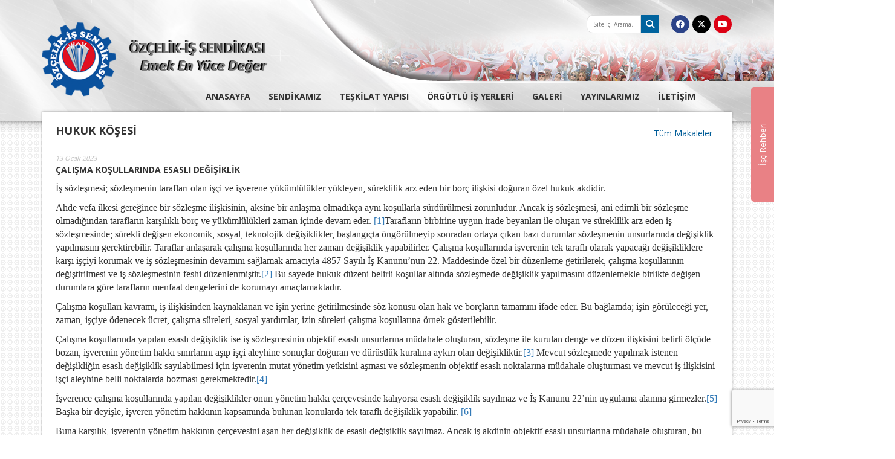

--- FILE ---
content_type: text/html; charset=UTF-8
request_url: https://ozcelikis.org/koseyazi/calisma-kosullarinda-esasli-degisiklik/
body_size: 22911
content:
<!DOCTYPE html>
<html lang="tr">
    <head>
        <meta charset="utf-8" />
        <meta http-equiv="X-UA-Compatible" content="IE=edge" />
        <meta content="width=device-width, initial-scale=1.0, maximum-scale=1.0, user-scalable=0" name="viewport" />
                <title>HUKUK KÖŞESİ | Özçelik-İş Sendikası</title>
                <meta name="description" content="Özçelik-iş sendikasının resmi web sitesidir." />
        <meta name="keywords" content="Özçelikiş, Özçelik-iş, Özçelik-İş Sendikası" />
        <meta name="google-site-verification" content="A_Ge2cR0m-jLZtU0aouCgVCy6XIamStwktMsjd1CF5k" />
        <link href="https://ozcelikis.org/assets/view/css/style.css" rel="stylesheet" />
        <script src="https://ajax.googleapis.com/ajax/libs/jquery/1.11.2/jquery.min.js"></script>
        <script src="https://ozcelikis.org/assets/view/js/bootstrap.js"></script>
        <script src="https://ozcelikis.org/assets/view/js/owl.carousel.js"></script>
        <script src="https://ozcelikis.org/assets/view/js/jquery.bxslider.js"></script>
        <script src="https://ozcelikis.org/assets/view/js/script.js"></script>
		<link rel="stylesheet" type="text/css" href="https://cdnjs.cloudflare.com/ajax/libs/font-awesome/6.4.2/css/all.min.css" media="screen" />
            <meta name='robots' content='max-image-preview:large' />
<link rel='dns-prefetch' href='//www.google.com' />
<link rel='dns-prefetch' href='//s.w.org' />
		<script type="text/javascript">
			window._wpemojiSettings = {"baseUrl":"https:\/\/s.w.org\/images\/core\/emoji\/13.1.0\/72x72\/","ext":".png","svgUrl":"https:\/\/s.w.org\/images\/core\/emoji\/13.1.0\/svg\/","svgExt":".svg","source":{"concatemoji":"https:\/\/ozcelikis.org\/wp-includes\/js\/wp-emoji-release.min.js?ver=5.8.12"}};
			!function(e,a,t){var n,r,o,i=a.createElement("canvas"),p=i.getContext&&i.getContext("2d");function s(e,t){var a=String.fromCharCode;p.clearRect(0,0,i.width,i.height),p.fillText(a.apply(this,e),0,0);e=i.toDataURL();return p.clearRect(0,0,i.width,i.height),p.fillText(a.apply(this,t),0,0),e===i.toDataURL()}function c(e){var t=a.createElement("script");t.src=e,t.defer=t.type="text/javascript",a.getElementsByTagName("head")[0].appendChild(t)}for(o=Array("flag","emoji"),t.supports={everything:!0,everythingExceptFlag:!0},r=0;r<o.length;r++)t.supports[o[r]]=function(e){if(!p||!p.fillText)return!1;switch(p.textBaseline="top",p.font="600 32px Arial",e){case"flag":return s([127987,65039,8205,9895,65039],[127987,65039,8203,9895,65039])?!1:!s([55356,56826,55356,56819],[55356,56826,8203,55356,56819])&&!s([55356,57332,56128,56423,56128,56418,56128,56421,56128,56430,56128,56423,56128,56447],[55356,57332,8203,56128,56423,8203,56128,56418,8203,56128,56421,8203,56128,56430,8203,56128,56423,8203,56128,56447]);case"emoji":return!s([10084,65039,8205,55357,56613],[10084,65039,8203,55357,56613])}return!1}(o[r]),t.supports.everything=t.supports.everything&&t.supports[o[r]],"flag"!==o[r]&&(t.supports.everythingExceptFlag=t.supports.everythingExceptFlag&&t.supports[o[r]]);t.supports.everythingExceptFlag=t.supports.everythingExceptFlag&&!t.supports.flag,t.DOMReady=!1,t.readyCallback=function(){t.DOMReady=!0},t.supports.everything||(n=function(){t.readyCallback()},a.addEventListener?(a.addEventListener("DOMContentLoaded",n,!1),e.addEventListener("load",n,!1)):(e.attachEvent("onload",n),a.attachEvent("onreadystatechange",function(){"complete"===a.readyState&&t.readyCallback()})),(n=t.source||{}).concatemoji?c(n.concatemoji):n.wpemoji&&n.twemoji&&(c(n.twemoji),c(n.wpemoji)))}(window,document,window._wpemojiSettings);
		</script>
		<style type="text/css">
img.wp-smiley,
img.emoji {
	display: inline !important;
	border: none !important;
	box-shadow: none !important;
	height: 1em !important;
	width: 1em !important;
	margin: 0 .07em !important;
	vertical-align: -0.1em !important;
	background: none !important;
	padding: 0 !important;
}
</style>
	<link rel='stylesheet' id='wp-block-library-css'  href='https://ozcelikis.org/wp-includes/css/dist/block-library/style.min.css?ver=5.8.12' type='text/css' media='all' />
<link rel='stylesheet' id='contact-form-7-css'  href='https://ozcelikis.org/wp-content/plugins/contact-form-7/includes/css/styles.css?ver=5.5.3' type='text/css' media='all' />
<link rel='stylesheet' id='slb_core-css'  href='https://ozcelikis.org/wp-content/plugins/simple-lightbox/client/css/app.css?ver=2.8.1' type='text/css' media='all' />
<link rel="https://api.w.org/" href="https://ozcelikis.org/wp-json/" /><link rel="EditURI" type="application/rsd+xml" title="RSD" href="https://ozcelikis.org/xmlrpc.php?rsd" />
<link rel="wlwmanifest" type="application/wlwmanifest+xml" href="https://ozcelikis.org/wp-includes/wlwmanifest.xml" /> 
<meta name="generator" content="WordPress 5.8.12" />
<link rel="canonical" href="https://ozcelikis.org/koseyazi/calisma-kosullarinda-esasli-degisiklik/" />
<link rel='shortlink' href='https://ozcelikis.org/?p=9810' />
<link rel="alternate" type="application/json+oembed" href="https://ozcelikis.org/wp-json/oembed/1.0/embed?url=https%3A%2F%2Fozcelikis.org%2Fkoseyazi%2Fcalisma-kosullarinda-esasli-degisiklik%2F" />
<link rel="alternate" type="text/xml+oembed" href="https://ozcelikis.org/wp-json/oembed/1.0/embed?url=https%3A%2F%2Fozcelikis.org%2Fkoseyazi%2Fcalisma-kosullarinda-esasli-degisiklik%2F&#038;format=xml" />
<noscript><style>.lazyload[data-src]{display:none !important;}</style></noscript><style>.lazyload{background-image:none !important;}.lazyload:before{background-image:none !important;}</style><link rel="icon" href="https://ozcelikis.org/wp-content/uploads/2021/05/cropped-Screenshot_1-32x32.png" sizes="32x32" />
<link rel="icon" href="https://ozcelikis.org/wp-content/uploads/2021/05/cropped-Screenshot_1-192x192.png" sizes="192x192" />
<link rel="apple-touch-icon" href="https://ozcelikis.org/wp-content/uploads/2021/05/cropped-Screenshot_1-180x180.png" />
<meta name="msapplication-TileImage" content="https://ozcelikis.org/wp-content/uploads/2021/05/cropped-Screenshot_1-270x270.png" />
    <style type="text/css">
        @media only screen and (max-width: 768px) {
          .genel .pageContent img{height:auto !important;}
        }
    </style>
    </head>
    <body data-rsssl=1>
<script data-cfasync="false">var ewww_webp_supported=false;</script>
                <!-- Sag Menu -->
        <div class="sagMenu">
            <div class="kapat">
                <div id="kapat">
                    <span></span>
                    <span></span>
                    <span></span>
                </div>
            </div>

            <div class="sagMenuContainer">
                <ul>
                    <li><a href="/">ANASAYFA</a></li>
                    <li>
                        <a href="#">SENDİKAMIZ</a>
                        <ul>
                            <li rel="megamenu_tarihce"><a href="/tarihcemiz/">Tarihçemiz</a></li>
                            <li rel="megamenu_subelerimiz"><a href="/subelerimiz/">Şubelerimiz</a></li>
                        </ul>
                    </li>
                    <li>
                        <a href="#">TEŞKİLAT YAPISI</a>
                        <ul class="sub-menu">
                            <li><a href="/yonetim-kurulumuz/">Yönetim Kurulumuz</a></li>
                            <li><a href="/denetleme-kurulumuz/">Denetleme Kurulumuz</a></li>
                            <li><a href="/disiplin-kurulumuz/">Disiplin Kurulumuz</a></li>
							<li><a href="/kadin-komitemiz/">Kadın Komitemiz</a></li>
                        </ul>
                    </li>
                    <li><a href="/orgutlu-is-yerleri/">ÖRGÜTLÜ İŞ YERLERİ</a></li>
                    <li>
                        <a href="#">GALERİ</a>
                        <ul class="sub-menu">
                            <li><a href="/foto-galeri/">Foto Galeri</a></li>
                            <li><a href="/video-galeri/">Video Galeri</a></li>
                            <li><a href="/basinda-ozcelik-is/">Basında Özçelik-İş</a></li>
                        </ul>
                    </li>
                                        <li><a href="/yayinlarimiz/">YAYINLARIMIZ</a></li>
                                        <li><a href="/iletisim-bilgileri/">İLETİŞİM</a></li>
                </ul>
            </div>
        </div>
        <!--#Sag Menu -->

        <div class="siteContainer">
            <header class="header">
                <div class="container">
                    <div class="headerGenel">
                      <form action="https://ozcelikis.org" method="get">
	<div class="search hidden-xs">
	    <input type="text" placeholder="Site İçi Arama..." name="s"  id="SearchWord" required/>
	    <button type="submit">
	        <i class="fa fa-search"></i>
	    </button>
	</div>
</form>                        <ul class="sosyalMedya hidden-xs">
                            <li>
                                <a href="https://www.facebook.com/ozcelikissendikasi" target="_blank" class="facebook"><i class="fa-brands fa-facebook"></i></a>
                            </li>
                            <li>
                                <a href="https://twitter.com/ozcelikissen" target="_blank" class="twitter"><i class="fa-brands fa-x-twitter"></i></a>
                            </li>
                            <li>
                                <a href="https://www.youtube.com/channel/UCDGQALqxnhRcuUqNxX3Hlng" target="_blank" class="youtube"><i class="fa-brands fa-youtube"></i></a>
                            </li>
                        </ul>
                        <!--#Sosyal Medya -->

                        <!-- Logo -->
                        <div class="logo hidden-xs">
                            <a href="/">
                                <img src="https://ozcelikis.org/assets/view/img/logo2.png" alt="öz&ccedil;elik-İş Sendikası" />
                            </a>
                        </div>
                        <!--#Logo -->

                        <!-- Mobil Logo -->
                        <div class="mobilLogo visible-xs">
                            <a href="#">
                                <img src="[data-uri]" class="img-responsive lazyload" alt="öz&ccedil;elik-İş Sendikası" data-src="https://ozcelikis.org/assets/view/img/logo2.png" loading="lazy" /><noscript><img src="https://ozcelikis.org/assets/view/img/logo2.png" class="img-responsive" alt="öz&ccedil;elik-İş Sendikası" data-eio="l" /></noscript>
                            </a>
                        </div>
                        <!--#Mobil Logo -->
                    </div>
                </div>

                <!-- Header Menu -->
                <div class="headerMenu hidden-xs">
                    <div class="container">
                        <ul>
                            <li><a href="https://ozcelikis.org">ANASAYFA</a></li>

                            <li id="sendikamiz">
                                <a href="#">SENDİKAMIZ</a>
                                <div class="sendikaMenu">
                                    <ul class="megamenu_sendikamiz">
                                        <li rel="megamenu_tarihce"><a href="/tarihcemiz/">Tarihçemiz</a></li>
                                        <li rel="megamenu_subelerimiz"><a href="/subelerimiz/">Şubelerimiz</a></li>
                                    </ul>

                                    <div class="megamenu_content">
                                        <div id="megamenu_tarihce">
                                          <p style="font-weight: 400;"><span style="font-family: 'book antiqua', palatino, serif; font-size: 12pt;"><b><strong>ÖZ</strong></b><b><strong>ÇELİK- İŞ SENDİKASI</strong></b></span></p>
<p><span style="font-family: 'book antiqua', palatino, serif; font-size: 12pt;"><b><strong>19 Haziran  1950<br />
</strong></b>Demir Çelik Ağır Sanayi İşçileri Sendikası Karabük’te kuruldu. Bütün işçiler bu sendikaya üyeydi.</span></p>
<p><span style="font-family: 'book antiqua', palatino, serif; font-size: 12pt;"><b><strong>1951<br />
</strong></b>Karabük Demir Çelik İşçileri Sendikası kuruldu. Bu sendikanın kurulmasıyla bir grup işçi Demir Çelik Ağır Sanayi Sendikası&#8217;ndan istifa ederek üye oldu.</span></p>
<p><span style="font-family: 'book antiqua', palatino, serif; font-size: 12pt;"><b><strong>1954<br />
</strong></b>Bu tarihe kadar iki sendika arasındaki mücadele devam etti ve işveren bundan faydalanmaya azami gayret gösterdi. Grev hakkı olmadığından toplulukla iş ihtilafı çıkarılabiliyordu. Sendikalar 1952 ve 1953 yıllarında toplulukla iş ihtilafı çıkararak işçilere ücret zammı aldılar.</span></p>
<p><span style="font-family: 'book antiqua', palatino, serif; font-size: 12pt;"><b><strong>17 Kasım 1965<br />
</strong></b>Çelik İş (Çelik Sanayii İşçileri Sendikası) kurularak geçici yönetim kurulu oluşturuldu.</span></p>
<p style="font-weight: 400;"><span style="font-family: 'book antiqua', palatino, serif; font-size: 12pt;">Gnl. Bşk.           : Selahattin BULUT</span></p>
<p style="font-weight: 400;"><span style="font-family: 'book antiqua', palatino, serif; font-size: 12pt;">Gnl. Bşk. Vekili : Sebahattin ÖZCAN</span></p>
<p style="font-weight: 400;"><span style="font-family: 'book antiqua', palatino, serif; font-size: 12pt;">Gnl Sek.             : Hasan ERGÜVEN</span></p>
<p style="font-weight: 400;"><span style="font-family: 'book antiqua', palatino, serif; font-size: 12pt;">Gnl. Mali Sek.    : Lütfi ÖZERDOĞAN</span></p>
<p style="font-weight: 400;"><span style="font-family: 'book antiqua', palatino, serif; font-size: 12pt;"><b><strong>07 Temmuz 1966<br />
</strong></b>Kurucu Heyet tüzük değişikliğini yaptı.</span></p>
<p style="font-weight: 400;"><span style="font-family: 'book antiqua', palatino, serif; font-size: 12pt;"><b><strong>04 Aralık 1966<br />
</strong></b>Çelik-İş’in 1. Olağan Genel Kurulu yapıldı. Bu kurulda Türk-İş’e üye olma kararı alındı.</span></p>
<p style="font-weight: 400;"><span style="font-family: 'book antiqua', palatino, serif; font-size: 12pt;">Gnl.Bşk.               : Enver KAYA</span></p>
<p style="font-weight: 400;"><span style="font-family: 'book antiqua', palatino, serif; font-size: 12pt;">Gnl.Sek.               : Raşit ÖZKAN</span></p>
<p style="font-weight: 400;"><span style="font-family: 'book antiqua', palatino, serif; font-size: 12pt;">Gnl.Mali Sek.       : Mehmet GÖK</span></p>
<p style="font-weight: 400;"><span style="font-family: 'book antiqua', palatino, serif; font-size: 12pt;"><b><strong>04 Aralık 1968<br />
</strong></b>Çelik-İş’in 2. Olağan Genel Kurulu yapıldı. Aynı Genel Yönetim Kurulu tekrar seçilerek görevine devam etti.</span></p>
<p style="font-weight: 400;"><span style="font-family: 'book antiqua', palatino, serif; font-size: 12pt;"><b><strong>12 Aralık 1970<br />
</strong></b>Çelik-İş’in 3. Olağan Genel Kurulu yapıldı. Aynı Genel Yönetim Kurulu tekrar seçilerek görevine devam etti.</span></p>
<p style="font-weight: 400;"><span style="font-family: 'book antiqua', palatino, serif; font-size: 12pt;"><b><strong>17 Ekim 1971<br />
</strong></b>Çelik-İş Olağanüstü Genel Kurulu yapıldı. Çelik-İş Sendikası&#8217;nın Türk-İş’e bağlı Türkiye Metal İş Federasyonu’na üyeliği karara bağlandı.</span></p>
<p style="font-weight: 400;"><span style="font-family: 'book antiqua', palatino, serif; font-size: 12pt;"><b><strong>10 Ocak 1972<br />
</strong></b>Metal-İş Federasyonu 5. Olağan Genel Kurulu yapıldı. Bu Kurulda Federasyon Genel Başkanlığına Çelik-İş Genel Başkanı Enver KAYA seçildi.    Bu dönemde Türk-İş İçinde federasyonların Milli Tip Sendikaya dönüşme süreci çalışmaları yaşanıyordu.</span></p>
<p style="font-weight: 400;"><span style="font-family: 'book antiqua', palatino, serif; font-size: 12pt;"><b><strong>30 Ocak 1972<br />
</strong></b>Karabük Demir Çelik Sanayii İşçileri Sendikası&#8217;nın 5.Genel Kurulu  yapıldı. Bu kurulda kendini fesh edip Çelik-İş’e katılma kararı alındı.  1975 Yılı başlarında Genel Kurulda alınan karar doğrultusunda katılma gerçekleşti ve Demir-İş Sendikası, Çelik-İş Sendikası Karabük  Özel Sektör Şube Başkanlığı haline dönüştürüldü.</span></p>
<p style="font-weight: 400;"><span style="font-family: 'book antiqua', palatino, serif; font-size: 12pt;"><b><strong>21-24Aralık 1973<br />
</strong></b>Çelik-İş’in  4. Olağan Genel Kurulu yapıldı. Genel Kurulda Çelik-İş’in  kendini fesh etmesi ve Genel Başkanlığını Enver KAYA’nın yaptığı Türk Metal’e katılması görüşmeleri reddedilerek Çelik-İş’in tüzel kişiliğini koruma kararı alındı. Bu kararla Çelik-İş, Türk-İş in dışında kaldı.</span></p>
<p style="font-weight: 400;"><span style="font-family: 'book antiqua', palatino, serif; font-size: 12pt;">Gnl.Bşk.                 : Şükrü KORKMAZGİDER</span></p>
<p style="font-weight: 400;"><span style="font-family: 'book antiqua', palatino, serif; font-size: 12pt;">Gnl.Bşk.Vekili       : Mehmet İYİGÜNLER</span></p>
<p style="font-weight: 400;"><span style="font-family: 'book antiqua', palatino, serif; font-size: 12pt;">Gnl.Sek.                  : Erdoğan ÇETİNTÜRK</span></p>
<p style="font-weight: 400;"><span style="font-family: 'book antiqua', palatino, serif; font-size: 12pt;">Gnl.Mali Sek.         : Seyfi BOSTANCI</span></p>
<p style="font-weight: 400;"><span style="font-family: 'book antiqua', palatino, serif; font-size: 12pt;">Gnl.Tşk.ve Eğt.Sek : Halil BÜYÜKNALÇA</span></p>
<p style="font-weight: 400;"><span style="font-family: 'book antiqua', palatino, serif; font-size: 12pt;"><b><strong>27 Ekim 1974</strong></b> Tarihinde Halil BÜYÜKNALÇA’nın vefatı üzerine 08 Ocak 1975 Tarihinde Mehmet ÇELİKUTKU seçildi.</span></p>
<p style="font-weight: 400;"><span style="font-family: 'book antiqua', palatino, serif; font-size: 12pt;"><b><strong>03 Mayıs 1976</strong></b> Tarihinde Erdoğan ÇETİNTÜRK’ün görevinden istifa  etmesi üzerine 10 Mayıs 1976 Tarihinde Muharrem IRMAK getirildi.</span></p>
<p style="font-weight: 400;"><span style="font-family: 'book antiqua', palatino, serif; font-size: 12pt;"><b><strong>25  Eylül  1974<br />
</strong></b>Çelik-İş’in Türk-İş’e üyelik başvurusu yapıldı. Türk-İş’in cevabi yazısında ise üyeliğin Türk Metal’e iltihak yolu ile olabileceği öngörüldü.</span></p>
<p style="font-weight: 400;"><span style="font-family: 'book antiqua', palatino, serif; font-size: 12pt;"><b><strong>03  Mart 1975<br />
</strong></b>Çelik-İş ve Türk Metal Yöneticilerinin imzaladıkları protokolle Halil TUNÇ’un  geçici Genel Başkanlığında yeni bir sendikanın kurulmasına ve bu sendika çatısı altında birleşmeye karar verildi.</span></p>
<p style="font-weight: 400;"><span style="font-family: 'book antiqua', palatino, serif; font-size: 12pt;"><b><strong> 21  Aralık 1976<br />
</strong></b>Çelik-İş’in 5. olağan Genel Kurulu yapıldı. Genel Kurulda gündemin 8. maddesi Türk Çelik Metal Sendikası&#8217;na iltihak ve fesih idi. Genel Kurul salonunda bulunanların salt çoğunluğu ile yeni sendikaya katılma kararı alındı. Bu konuda yürütme ve yönetim kurulları yetkili kılındı.    Ancak yürütme ve yönetim kurulları katılma kararının tüzükte ön görülen 2/3 çoğunlukla değil, mevcutların salt çoğunluğu ile alındığına dikkati çekerek Çelik–İş Sendikası’nın tüzel kişiliğinin devamı kararı alınarak Genel Merkezinde Ankara’ya taşınması önerisi kabul edildi.</span></p>
<p style="font-weight: 400;"><span style="font-family: 'book antiqua', palatino, serif; font-size: 12pt;">Gnl.Bşk.                     : Şükrü KORKMAZGİDER</span></p>
<p style="font-weight: 400;"><span style="font-family: 'book antiqua', palatino, serif; font-size: 12pt;">Gnl.Bşk.Vekili             : Mehmet ŞİRİN</span></p>
<p style="font-weight: 400;"><span style="font-family: 'book antiqua', palatino, serif; font-size: 12pt;">Gnl.Sek.                      : Halil KOLAĞASIOĞLU</span></p>
<p style="font-weight: 400;"><span style="font-family: 'book antiqua', palatino, serif; font-size: 12pt;">Gnl.Mali Sek.              : Ali KARADAĞ</span></p>
<p style="font-weight: 400;"><span style="font-family: 'book antiqua', palatino, serif; font-size: 12pt;">Gnl.Tşk.ve Eğt.Sek.     : Muharrem IRMAK</span></p>
<p style="font-weight: 400;"><span style="font-family: 'book antiqua', palatino, serif; font-size: 12pt;"><b><strong>16 Aralık 1979<br />
</strong></b>Çelik-İş&#8217;in 6.Olağan Genel Kurulu yapıldı. Genel Kurulda gündemin 8. maddesi gereği Türk Çelik Metal Sendikası&#8217;na iltihak ve fesih görüşüldü. Türk Metalin tavrındaki değişiklikten dolayı Karabük ve Ereğli Delegasyonunun katılmadığı Genel kurulda çoğunluk  sağlanarak gündem değiştirildi ve Çelik-İş&#8217;in tüzel kişiliğinin devamı kararı alındı.</span></p>
<p style="font-weight: 400;"><span style="font-family: 'book antiqua', palatino, serif; font-size: 12pt;"> Gnl.Bşk.                   : Şükrü KORKMAZGİDER</span></p>
<p style="font-weight: 400;"><span style="font-family: 'book antiqua', palatino, serif; font-size: 12pt;">Gnl.Bşk.Vekili          : İsmet PAŞABEYOĞLU</span></p>
<p style="font-weight: 400;"><span style="font-family: 'book antiqua', palatino, serif; font-size: 12pt;">Gnl Sek.                     : Muharrem IRMAK</span></p>
<p style="font-weight: 400;"><span style="font-family: 'book antiqua', palatino, serif; font-size: 12pt;">Gnl.Mali Sek.            : Münir OĞUZOĞLU</span></p>
<p style="font-weight: 400;"><span style="font-family: 'book antiqua', palatino, serif; font-size: 12pt;">Gnl.Tşk.ve Eğt.Sek    : Abdullah DAĞISTANLI</span></p>
<p style="font-weight: 400;"><span style="font-family: 'book antiqua', palatino, serif; font-size: 12pt;"><b><strong>27  Ocak 1980<br />
</strong></b>6. Olağan Genel Kurulun Eksik katılımla gerçekleşmiş olmasının  yarattığı sorunlar nedeniyle Çelik-İş’in Olağanüstü Genel Kurulu yapıldı.</span></p>
<p style="font-weight: 400;"><span style="font-family: 'book antiqua', palatino, serif; font-size: 12pt;">Gnl.Bşk.                     : Şükrü KORKMAZGİDER</span></p>
<p style="font-weight: 400;"><span style="font-family: 'book antiqua', palatino, serif; font-size: 12pt;">Gnl.Bşk.Vekili           : İsmet PAŞABEYOĞLU</span></p>
<p style="font-weight: 400;"><span style="font-family: 'book antiqua', palatino, serif; font-size: 12pt;">Gnl.Sek.                      : Metin TÜRKER</span></p>
<p style="font-weight: 400;"><span style="font-family: 'book antiqua', palatino, serif; font-size: 12pt;">Gnl.Mali Sek.            : Münir OĞUZOĞLU</span></p>
<p style="font-weight: 400;"><span style="font-family: 'book antiqua', palatino, serif; font-size: 12pt;">Gnl.Tşk.Sek.              : Abdullah DAĞISTANLI</span></p>
<p style="font-weight: 400;"><span style="font-family: 'book antiqua', palatino, serif; font-size: 12pt;">Gnl.Eğt.Sek.               : Muharrem IRMAK</span></p>
<p style="font-weight: 400;"><span style="font-family: 'book antiqua', palatino, serif; font-size: 12pt;">Gnl.Arş.ve Mev.Sek. : Mehmet ŞİRİN</span></p>
<p style="font-weight: 400;"><span style="font-family: 'book antiqua', palatino, serif; font-size: 12pt;"><b><strong>20-21 Kasım 1982<br />
</strong></b>Çelik-İş in 7.Olağan Genel Kurulu yapıldı</span></p>
<p style="font-weight: 400;"><span style="font-family: 'book antiqua', palatino, serif; font-size: 12pt;">Gnl.Bşk.                    : Şükrü KORKMAZGİDER</span></p>
<p style="font-weight: 400;"><span style="font-family: 'book antiqua', palatino, serif; font-size: 12pt;">Gnl.Bşk.Vekili          : Hüsamettin DELİBAŞ</span></p>
<p style="font-weight: 400;"><span style="font-family: 'book antiqua', palatino, serif; font-size: 12pt;">Gnl.Sek.                    : Metin TÜRKER</span></p>
<p style="font-weight: 400;"><span style="font-family: 'book antiqua', palatino, serif; font-size: 12pt;">Gnl.Mali Sek.           : Hikmet Feridun TANKUT</span></p>
<p style="font-weight: 400;"><span style="font-family: 'book antiqua', palatino, serif; font-size: 12pt;">Gnl.Tşk.Sek.             : Ali GÖZÜKARA</span></p>
<p style="font-weight: 400;"><span style="font-family: 'book antiqua', palatino, serif; font-size: 12pt;">Gnl.Eğt.Sek.              : Halil YILDIRIM</span></p>
<p style="font-weight: 400;"><span style="font-family: 'book antiqua', palatino, serif; font-size: 12pt;">Gnl.Arş.ve Mev.Sek. : Alaaddin DURAK</span></p>
<p style="font-weight: 400;"><span style="font-family: 'book antiqua', palatino, serif; font-size: 12pt;"><b><strong>1983<br />
</strong></b>2821 Sayılı Sendikalar Kanunu kabul edildi.</span></p>
<p style="font-weight: 400;"><span style="font-family: 'book antiqua', palatino, serif; font-size: 12pt;"><b><strong>30 Temmuz 1983<br />
</strong></b>2821 Sayılı Sendikalar Kanunu çerçevesinde tüzük değişikliklerinin ve  gerekli kararların alınması için Çelik-İş’in Olağanüstü Genel Kurulu yapıldı. Bu kurulda gerekli kararlar alınamadı.</span></p>
<p style="font-weight: 400;"><span style="font-family: 'book antiqua', palatino, serif; font-size: 12pt;"><b><strong>12  Ağustos  1983<br />
</strong></b>30 Temmuz 1983 Tarihinde yapılan olağanüstü genel kurulda alınamayan kararların görüşülmesi için Olağanüstü Genel Kurul tekrar toplandı. Gerekli düzenlemeler yapıldı.</span></p>
<p style="font-weight: 400;"><span style="font-family: 'book antiqua', palatino, serif; font-size: 12pt;"><b><strong>25  Eylül 1983<br />
</strong></b>Teknik-İş Sendikasının Çelik-İş&#8217;e iltihakı gerçekleşti.</span></p>
<p style="font-weight: 400;"><span style="font-family: 'book antiqua', palatino, serif; font-size: 12pt;"><b><strong>05  Ekim 1983<br />
</strong></b>Tek-Met-İş sendikasının Çelik-İş&#8217;e iltihakı gerçekleşti.</span></p>
<p style="font-weight: 400;"><span style="font-family: 'book antiqua', palatino, serif; font-size: 12pt;"><b><strong>07   Ekim 1983<br />
</strong></b>Metal-İş Sendikasının Çelik-İş&#8217;e iltihakı gerçekleşti.</span></p>
<p style="font-weight: 400;"><span style="font-family: 'book antiqua', palatino, serif; font-size: 12pt;"><b><strong>24-25 Aralık 1983<br />
</strong></b>Çelik-İş&#8217;in 8.Olağan Genel Kurulu yapıldı.</span></p>
<p style="font-weight: 400;"><span style="font-family: 'book antiqua', palatino, serif; font-size: 12pt;">Gnl.Bşk.                  : Mehmet KURTULAN</span></p>
<p style="font-weight: 400;"><span style="font-family: 'book antiqua', palatino, serif; font-size: 12pt;">Gnl.Bşk.Vekili         : Durali YÜCEL</span></p>
<p style="font-weight: 400;"><span style="font-family: 'book antiqua', palatino, serif; font-size: 12pt;">Gnl.Sek.                   : Metin TÜRKER</span></p>
<p style="font-weight: 400;"><span style="font-family: 'book antiqua', palatino, serif; font-size: 12pt;">Gnl.Mali Sek.           : Alaaddin DELİVELİ</span></p>
<p style="font-weight: 400;"><span style="font-family: 'book antiqua', palatino, serif; font-size: 12pt;">Gnl.Tşk.Sek              : Yaşar Deniz ÖZDEMİREL</span></p>
<p style="font-weight: 400;"><span style="font-family: 'book antiqua', palatino, serif; font-size: 12pt;">Gnl.Eğt.Sek.              : Ertuğrul DURUR</span></p>
<p style="font-weight: 400;"><span style="font-family: 'book antiqua', palatino, serif; font-size: 12pt;">Gnl.Arş.ve Mev.Sek : Muharrem UZUNÇELEBİ</span></p>
<p style="font-weight: 400;"><span style="font-family: 'book antiqua', palatino, serif; font-size: 12pt;"><b><strong> 1984<br />
</strong></b>Bu yıllardan itibaren sendikal çalışmalar yeniden başladı. Ancak bu defa sendikal hayatın çerçevesini çizen 1982 Anayasası ve 2821-2822 sayılı kanunlar, temel sendikal hak ve özgürlükleri önemli ölçüde kısıtlanmıştı. 1984 yılı Ocak ayında Çalışma ve Sosyal Güvenlik Bakanlığı tarafından Çelik-İş’in üye sayısına ilişkin yayınlanan rakamlar gerçekleri yansıtmıyordu. Bakanlık istatistiklerinde 28.323 üye olduğu iddia ediliyordu. Bu konuda Ankara 6.İş Mahkemesinde dava açıldı ve mahkemenin 26 Mart tarihinde verdiği karar ile, Çelik-İş’in üye sayısının 37.732 olduğu kesinlik kazandı.</span></p>
<p style="font-weight: 400;"><span style="font-family: 'book antiqua', palatino, serif; font-size: 12pt;"><b><strong>20-21 Aralık 1986<br />
</strong></b>Çelik-İş&#8217;in 9.Olağan Genel Kurulu yapıldı.</span></p>
<p style="font-weight: 400;"><span style="font-family: 'book antiqua', palatino, serif; font-size: 12pt;">Gnl.Bşk.                     : Mehmet KURTULAN</span></p>
<p style="font-weight: 400;"><span style="font-family: 'book antiqua', palatino, serif; font-size: 12pt;">Gnl.Bşk.Vekili           : Abdullah KUZULU</span></p>
<p style="font-weight: 400;"><span style="font-family: 'book antiqua', palatino, serif; font-size: 12pt;">Gnl.Sek.                     : Metin TÜRKER</span></p>
<p style="font-weight: 400;"><span style="font-family: 'book antiqua', palatino, serif; font-size: 12pt;">Gnl.Mali Sek.            : Hikmet Feridun TANKUT</span></p>
<p style="font-weight: 400;"><span style="font-family: 'book antiqua', palatino, serif; font-size: 12pt;">Gnl.Tşk.Sek.              : İbrahim KÖROĞLU</span></p>
<p style="font-weight: 400;"><span style="font-family: 'book antiqua', palatino, serif; font-size: 12pt;">Gnl.Eğt.Sek.               : Niyazi YÜKSEL</span></p>
<p style="font-weight: 400;"><span style="font-family: 'book antiqua', palatino, serif; font-size: 12pt;">Gnl.Arş.ve Mev.Sek. : Abdullah KAPLAN</span></p>
<p style="font-weight: 400;"><span style="font-family: 'book antiqua', palatino, serif; font-size: 12pt;"><b><strong>24  Ekim 1988<br />
</strong></b>Genel Başkan Mehmet KURTULAN trafik kazası sonucu vefat etti.</span></p>
<p style="font-weight: 400;"><span style="font-family: 'book antiqua', palatino, serif; font-size: 12pt;"><b><strong>1988<br />
</strong></b>Çelik-İş’in Olağanüstü Genel Kurulu yapıldı. Genel Başkanlığa Genel Sekreter Metin TÜRKER seçildi. Genel sekreterlik görevini ise 10.Genel Kurula kadar Araştırma ve Mevzuat Sekreteri Abdullah KAPLAN’ın vekaleten yürütmesi Genel Yönetim Kuruluncauygun görüldü</span></p>
<p style="font-weight: 400;"><span style="font-family: 'book antiqua', palatino, serif; font-size: 12pt;"><b><strong>1989<br />
</strong></b>MESS ile Çelik-İş Sendikası arasında süren toplu iş sözleşmesi görüşmelerinde uyuşmazlığın ortaya çıkmasının ardından grev kararı alındı. Çelik-İş Başkanı Metin Türker yaptığı açıklamada, sadece ücrete yönelik maddelerde değil, idari ve sosyal maddelerde deuyuşmazlığın ortaya çıktığını ve bunların da grev nedeni olduğunu ifade etti.</span></p>
<p style="font-weight: 400;"><span style="font-family: 'book antiqua', palatino, serif; font-size: 12pt;">Ancak grev uygulanmaya başlamadan önce Bakanlar Kurulu grevi erteleme kararı aldı. Metin Türker bu karara çok sert bir dille karşı çıktı ve iptali için Danıştay’a dava açtı. Diğer yandan hem işyerlerinde hem de Karabük ve İskenderun halkı ile birlikte farklı eylem türlerigeliştirerek uygulamaya soktu ve kamuoyunun desteğini kazanmayı bildi.</span></p>
<p style="font-weight: 400;"><span style="font-family: 'book antiqua', palatino, serif; font-size: 12pt;"><b><strong>14 Nisan 1989<br />
</strong></b>Artan işçi eylemleri ve kamuoyu desteği ile birlikte, Danıştay’daki kararın da sendika lehine çıkma olasılığı artınca, hükümet de geri adım atarak 14 Nisan’da erteleme kararını kaldırdı. Bu kararın kaldırılması Metin Türker ve yönetiminin ilk büyük başarısı olmuştur.</span></p>
<p style="font-weight: 400;"><span style="font-family: 'book antiqua', palatino, serif; font-size: 12pt;"><b><strong>4 -18 Mayıs 1989<br />
</strong></b>Karabük, İskenderun ve bağlı işyerlerinde 4 Mayıs günü sabah 7:00’de grev başlatıldı. İsdemir’de çalışan 13 bin işçiden 2600’ü yasa gereği greve katılamadı. Greve çıkma hakkı olan 10.400 kişinin hepsi Genel Başkan Metin Türker’in konuşmasıyla başlatılan greve katıldı.Grevin sürmesi karşısında durumu protesto etmek ve kamuoyunun dikkatlerini greve çekmek amacıyla,  Genel Başkan Metin Türker 18 Mayıs günü açlık grevine başladı.</span></p>
<p style="font-weight: 400;"><span style="font-family: 'book antiqua', palatino, serif; font-size: 12pt;"><b><strong>17-18 Eylül 1989<br />
</strong></b>Tüm gelişmeler sonucunda TDÇİ, MESS’in yetkisini alarak görüşmelere kendisi devam etme kararı aldı. Buna karşılık MESS yönetimi TDÇİ’i üyelikten çıkararak tarafların uzun görüşmeleri sonucunda grevin 137.günü olan 17 Eylül’de anlaşma sağlandı ve işçiler 18 Eylül’de işbaşı yaptı. Böylece Çelik işçisi grev sonucu %359 zam alarak başarı kazandı. TDÇİ’deki 137 gün süren grev ve ona eşlik eden eylemler, yalnızca işçilerle kısıtlı kalmamış; yöre halkının ve esnafın da desteğini almıştır.</span></p>
<p style="font-weight: 400;"><span style="font-family: 'book antiqua', palatino, serif; font-size: 12pt;"><b><strong>15-16-17 Aralık 1989<br />
</strong></b>Çelik-İş&#8217;in 10. Olağan Genel Kurulu Yapıldı.</span></p>
<p style="font-weight: 400;"><span style="font-family: 'book antiqua', palatino, serif; font-size: 12pt;">Gnl.Bşk.                   : Metin TÜRKER</span></p>
<p style="font-weight: 400;"><span style="font-family: 'book antiqua', palatino, serif; font-size: 12pt;">Gnl.Bşk.Vekili         : Ali Abbas MUTLU</span></p>
<p style="font-weight: 400;"><span style="font-family: 'book antiqua', palatino, serif; font-size: 12pt;">Gnl.Sek.                   : Abdullah KAPLAN</span></p>
<p style="font-weight: 400;"><span style="font-family: 'book antiqua', palatino, serif; font-size: 12pt;">Gnl.Mali Sek.          : Hikmet Feridun TANKUT</span></p>
<p style="font-weight: 400;"><span style="font-family: 'book antiqua', palatino, serif; font-size: 12pt;">Gnl.Tşk.Sek.            : Mehmet TURAN</span></p>
<p style="font-weight: 400;"><span style="font-family: 'book antiqua', palatino, serif; font-size: 12pt;">Gnl.Eğt.Sek.             : Muharrem ŞAHİN</span></p>
<p style="font-weight: 400;"><span style="font-family: 'book antiqua', palatino, serif; font-size: 12pt;">Gnl.Arş.ve Mev.Sek. : Mehmet ÇİFTÇİ</span></p>
<p style="font-weight: 400;"><span style="font-family: 'book antiqua', palatino, serif; font-size: 12pt;"><b><strong>17 Temmuz 1990<br />
</strong></b>20577 Sayılı Resmi Gazetede Sendikaların iş kollarına göre üye istatistiği yayınlandı.  Çelik-İş 42368 üye sayısı ve % 9,54 ile iş kolu barajının altında kaldı.</span></p>
<p style="font-weight: 400;"><span style="font-family: 'book antiqua', palatino, serif; font-size: 12pt;"><b><strong>25  Eylül 1990   </strong></b></span></p>
<p style="font-weight: 400;"><span style="font-family: 'book antiqua', palatino, serif; font-size: 12pt;">Çelik-İş Sendikası Genel Başkanı Metin TÜRKER</span></p>
<p style="font-weight: 400;"><span style="font-family: 'book antiqua', palatino, serif; font-size: 12pt;">Özdemir-İş Sendikası Genel Başkanı Mehmet ARAS</span></p>
<p style="font-weight: 400;"><span style="font-family: 'book antiqua', palatino, serif; font-size: 12pt;">Otomobil-İş Sendikası Genel Başkanı Celal ÖZDOĞAN</span></p>
<p style="font-weight: 400;"><span style="font-family: 'book antiqua', palatino, serif; font-size: 12pt;">Üç sendikanın genel başkanları birleşme çalışmaları için karar aldı.</span></p>
<p style="font-weight: 400;"><span style="font-family: 'book antiqua', palatino, serif; font-size: 12pt;"><b><strong>17 Ekim 1990<br />
</strong></b>Üç sendikanın genel başkanları Çelik-İş ve Özdemir-İş Sendikalarının Otomobil-İş Sendikasına iltihakı, yeni ana tüzüğün ve Hak-İş üyeliğinin kabul edilmesi kararı aldı.</span></p>
<p style="font-weight: 400;"><span style="font-family: 'book antiqua', palatino, serif; font-size: 12pt;"><b><strong>23  Ekim 1990<br />
</strong></b>Özdemir-İş Sendikası birleşme çalışmalarında çekildi.  (Gerekçe; Çelik-İş’in 08 .11.1990 tarihinde yapılacak mahkemenin sonucunun beklenmesi.) Birleşme çalışmalarında Çelik-İş ile  Otomobil-İş arasında devam edilmesi kararı alındı.</span></p>
<p style="font-weight: 400;"><span style="font-family: 'book antiqua', palatino, serif; font-size: 12pt;"><b><strong>17 Ocak 1991</strong></b></span></p>
<p style="font-weight: 400;"><span style="font-family: 'book antiqua', palatino, serif; font-size: 12pt;">20758 Sayılı Resmi Gazetede Sendikaların iş kollarına göre üye istatistiği yayınlandı.  Çelik-İş, 40.093 üye sayısı ve % 8,97 oranı ile iş kolu barajının altında kalarak çalışanlar sahipsiz ve toplu iş sözleşmesiz bırakıldığında bir el uzandı Çelik İşçilerine. İşte O el Hak-İş&#8217;ti, O el Hak-İş&#8217;in efsanevi Genel Başkanı merhum Necati Çelik&#8217;ti. Onu saygıyla, minnetle ve rahmetle anıyoruz. Gösterdiği bu vefadan dolayı Çelik İşçileri olarak onu asla unutmayacağız.<b><strong> </strong></b></span></p>
<p style="font-weight: 400;"><span style="font-family: 'book antiqua', palatino, serif; font-size: 12pt;">Hak-İş Konfederasyonu, Çelik-İş Sendikası’nın Özdemir-İş Sendikası ile birleşmesine mani olan bütün hukuki engellerin aşılmasını sağladı.</span></p>
<p style="font-weight: 400;"><span style="font-family: 'book antiqua', palatino, serif; font-size: 12pt;">Onur şahidi Hak-İş Konfederasyonu Genel Başkanı Necati ÇELİK’in Başkanlığında, Çelik-İş Sendikası Genel Başkanı Metin TÜRKER ve Özdemir-İş Sendikası Genel Başkanı Mehmet ARAS’la bir araya gelerek yapılan protokol gereği her iki sendikanın Hak-İş çatısı altında Özçelik-İş Sendikası adı ile  eşitlik ilkelerine uygun birleşme kararı alındı.</span></p>
<p style="font-weight: 400;"><span style="font-family: 'book antiqua', palatino, serif; font-size: 12pt;">Çelik-İş Sendikası (Türkiye Çelik Sanayii İşçileri Sendikası) 22.02.1991 tarihinde yaptığı Olağanüstü Genel Kurul toplantısında Özdemir-İş Sendikası (Özdemir Çelik, Madeni Eşya ve Oto Sanayii İşçileri Sendikası)&#8217;na katılma kararı aldı. Özdemir-İş Sendikası ise 23-24.02.1991 tarihinde yaptığı Olağanüstü Genel Kurul Toplantısında bu katılmayı kabul etti ve Özdemir-İş Sendikası ünvanını değiştirerek Özçelik-İş Sendikası (Öz Demir Çelik, Madeni Eşya ve Oto Sanayii İşçileri Sendikası) olduğuna karar verdi. Bu birleşme, metal İş kolunda faaliyet gösteren Hak-İş Konfederasyonu çatısı altında güçlü bir Sendikanın doğuşunu sağlayarak  çalışma hayatına damgasını vurmuştur.<b><strong> </strong></b></span></p>
<p style="font-weight: 400;"><span style="font-family: 'book antiqua', palatino, serif; font-size: 12pt;"><b><strong>22-23-24 Şubat 1991<br />
</strong></b>Çelik-İş ve Özdemir-İş’in Olağanüstü Genel Kurulları yapıldı. Çelik-İş kendini fesh edip Özdemir-iş Sendikası&#8217;na iltihak kararı aldı.  Özdemir-İş iltihak kararını kabul edip Özçelik-İş Sendikası adı altında yeni Yönetim Kurulunu oluşturdu.</span></p>
<p style="font-weight: 400;"><span style="font-family: 'book antiqua', palatino, serif; font-size: 12pt;">Gnl.Bşk.                  : Mehmet ARAS</span></p>
<p style="font-weight: 400;"><span style="font-family: 'book antiqua', palatino, serif; font-size: 12pt;">Gnl.Bşk.Vekili         : Abdullah KAPLAN</span></p>
<p style="font-weight: 400;"><span style="font-family: 'book antiqua', palatino, serif; font-size: 12pt;">Gnl.Sek.                   : Metin TÜRKER</span></p>
<p style="font-weight: 400;"><span style="font-family: 'book antiqua', palatino, serif; font-size: 12pt;">Gnl.Mali Sek.           : Hikmet Feridun TANKUT</span></p>
<p style="font-weight: 400;"><span style="font-family: 'book antiqua', palatino, serif; font-size: 12pt;">Gnl.Tşk.Sek.            : Mustafa ATLI</span></p>
<p style="font-weight: 400;"><span style="font-family: 'book antiqua', palatino, serif; font-size: 12pt;">Gnl.Eğt.Sek.             : Keramettin ARSLAN</span></p>
<p style="font-weight: 400;"><span style="font-family: 'book antiqua', palatino, serif; font-size: 12pt;">Gnl.Arş.Sek.             : Mustafa ELVEREN</span></p>
<p style="font-weight: 400;"><span style="font-family: 'book antiqua', palatino, serif; font-size: 12pt;">Gnl.Mev. Sek.           : Mustafa Kemal CAN</span></p>
<p style="font-weight: 400;"><span style="font-family: 'book antiqua', palatino, serif; font-size: 12pt;"><b><strong>9-10-11 Ekim 1992<br />
</strong></b>Özçelik-İş’in 7.Olağan Genel Kurulu Yapıldı. Genel Başkan Mehmet ARAS ile Genel Sekreter Metin TÜRKER arasındaki Genel Başkanlık mücadelesi eski Çelik-İş ve Özdemir-İş yöneticilerini ikiye böldü ve Özdemir-İş yöneticileri bu kurulda tasfiye edildi.</span></p>
<p style="font-weight: 400;"><span style="font-family: 'book antiqua', palatino, serif; font-size: 12pt;">Gnl.Bşk.                   : Metin TÜRKER</span></p>
<p style="font-weight: 400;"><span style="font-family: 'book antiqua', palatino, serif; font-size: 12pt;">Gnl.Bşk.Vekili          : Abdullah KAPLAN</span></p>
<p style="font-weight: 400;"><span style="font-family: 'book antiqua', palatino, serif; font-size: 12pt;">Gnl.Sek.                    : Sertif KAHRAMAN</span></p>
<p style="font-weight: 400;"><span style="font-family: 'book antiqua', palatino, serif; font-size: 12pt;">Gnl.Mali Sek.            : Hikmet Feridun TANKUT</span></p>
<p style="font-weight: 400;"><span style="font-family: 'book antiqua', palatino, serif; font-size: 12pt;">Gnl.Tşk.Sek              : Kadir UZUN</span></p>
<p style="font-weight: 400;"><span style="font-family: 'book antiqua', palatino, serif; font-size: 12pt;">Gnl.Eğt.Sek.              : Mustafa AYDIN</span></p>
<p style="font-weight: 400;"><span style="font-family: 'book antiqua', palatino, serif; font-size: 12pt;">Gnl.Arş.Sek.              : Recai BAŞKAN</span></p>
<p style="font-weight: 400;"><span style="font-family: 'book antiqua', palatino, serif; font-size: 12pt;">Gnl.Mev.Sek.             : Mustafa Kemal CAN</span></p>
<p style="font-weight: 400;"><span style="font-family: 'book antiqua', palatino, serif; font-size: 12pt;"><b><strong>24-25 Nisan 1993<br />
</strong></b>Özçelik-İş’in Olağanüstü Genel Kurulu yapıldı.7.Olağan Genel Kuruldan sonra Sendikanın Genel Yönetimi ve şube Yönetimleri arasında bozulan birlikteliğin yeniden tesisi sağlanarak yeni Genel Yönetim Kurulu seçildi.</span></p>
<p style="font-weight: 400;"><span style="font-family: 'book antiqua', palatino, serif; font-size: 12pt;">Gnl.Bşk.                      : Metin TÜRKER</span></p>
<p style="font-weight: 400;"><span style="font-family: 'book antiqua', palatino, serif; font-size: 12pt;">Gnl.Bşk.Vekili            : Mustafa Kemal CAN</span></p>
<p style="font-weight: 400;"><span style="font-family: 'book antiqua', palatino, serif; font-size: 12pt;">Gnl.Sek.                       : Recai BAŞKAN</span></p>
<p style="font-weight: 400;"><span style="font-family: 'book antiqua', palatino, serif; font-size: 12pt;">Gnl.Mali Sek.              : Hikmet Feridun TANKUT</span></p>
<p style="font-weight: 400;"><span style="font-family: 'book antiqua', palatino, serif; font-size: 12pt;">Gnl.Tşk.Sek                 : Mustafa ATLI</span></p>
<p style="font-weight: 400;"><span style="font-family: 'book antiqua', palatino, serif; font-size: 12pt;">Gnl.Eğt.Sek.                 : Keramettin ARSLAN</span></p>
<p style="font-weight: 400;"><span style="font-family: 'book antiqua', palatino, serif; font-size: 12pt;">Gnl.Arş.Sek.                : Mustafa AYDIN</span></p>
<p style="font-weight: 400;"><span style="font-family: 'book antiqua', palatino, serif; font-size: 12pt;">Gnl.Mev.Sek.               :Mustafa ELVEREN</span></p>
<p style="font-weight: 400;"><span style="font-family: 'book antiqua', palatino, serif; font-size: 12pt;"><b><strong>5 Nisan 1994<br />
</strong></b>5 Nisan kararlarıyla birlikte alınan ekonomik tedbirler Kardemir’in özelleştirilmesini, özelleştirilemezse kapatılmasını gündeme getirdi.  5 Nisan 1994 tarihinde Başbakan olan Tansu Çiller tarafından devletin küçülmesine yönelik özelleştirmeleri savunulmuş ve doğrultudaprograma Kardemir dahil birçok KİT’in (Kamu İktisadi Teşebbüsü) özelleştirilmesi veya kapatılması eklenmiştir.</span></p>
<p style="font-weight: 400;"><span style="font-family: 'book antiqua', palatino, serif; font-size: 12pt;"><b><strong>24 Nisan 1994<br />
</strong></b>O dönem Özçelik-İş Sendikası&#8217;nın başkanı olan Türker’in, “Karabük Demir Çelik işletmelerini alacak kişiye yar etmeyiz” (Milliyet, 6 Nisan 1994 s.15) çıkışının ardından, Özçelik-İş Sendikası, 24 Nisan 1994’te Karabük’te tüm halkın katılımıyla büyük bir miting yapmıştır. Bumitinge sadece özelleştirme kapsamındaki Kardemir işçileri değil, esnafıyla, halkıyla öğrencisiyle tüm Karabük halkı katılmıştı. Özçelik-İş Sendikası Genel Başkanı Metin Türker’in konuştuğu mitingde, işçiler ve katılanlar başlarına siyah bant taktılar (Çelik-iş, 2015).</span></p>
<p style="font-weight: 400;"><span style="font-family: 'book antiqua', palatino, serif; font-size: 12pt;">Metin Türker, 1989 TDÇİ grevinden edindiği deneyimlerle Karabük halkını ve esnafını da örgütlemeyi başarmıştı. Böylece Kardemir’in kapatılması kararına karşı yalnızca Özçelik-İş üyeleri değil, Karabük’ün tüm bileşenleri örgütlenmişti. İlçedeki demokratik kitleörgütlerinden 30 kişilik bir şehir meclisi kurulmuş ve bu meclis eylemleri başarılı bir şekilde örgütlemeyi başarmıştı. Karabük Demir Çelik işletmelerinin kapatılmasına karşı, farklı kesimlerin katılımıyla çeşitli eylemler yapılmıştı. Metin Türker düzenlenen eylem ve mitinglerdesert söylemler kullanmaktan çekinmedi.</span></p>
<p style="font-weight: 400;"><span style="font-family: 'book antiqua', palatino, serif; font-size: 12pt;">Hükümetin olumsuz tavrına karşı Türker ve yönetimi yeni bir strateji ile 5 Nisan Ekonomik Önlemler Planında yer aldığı şekilde, Kardemir’e talip olduklarını açıkladı ve bu Türk Sendikacılık tarihi açısından önemli bir dönemeç niteliğindeydi. Özellikle bu karar, hem o dönemhem de günümüzde çok tartışılan bir karardır. Aynı dönem Et-Balık Kurumu’nun Hak-İş tarafından alınması gündeme gelmiş ancak gelen yoğun baskılar sonucu geri adım atılmıştır.</span></p>
<p style="font-weight: 400;"><span style="font-family: 'book antiqua', palatino, serif; font-size: 12pt;">Kasım ayına kadar süren yoğun eylemler sonucu hükümetin kapatma kararını 3 yıl ötelemesine neden olmuştu. Metin Türker daha sonra Kardemir’in devralınması için harekete geçti ve tüm eleştirilere karşın Kardemir sembolik bir ücretle işçi ve bölge halkına satılmasınısağladı. Böylece Türker ve ekibi, Karabük halkı ile birlikte Karabük Demir Çelik İşletmeleri&#8217;ni yoğun bir mücadele sonucunda kapanmaktan kurtarmıştı. Metin Türker Kardemir’in özelleştirilmesi ile ilgili sorular karşısında, “Bunun bir özelleştirme olmadığı, Karabük’ün işçisi vehalkı ile birlikte fabrikasına sahip çıkması olduğu” şeklinde yanıtlıyordu.</span></p>
<p style="font-weight: 400;"><span style="font-family: 'book antiqua', palatino, serif; font-size: 12pt;"><b><strong>9-10-11 Haziran 1995<br />
</strong></b>Özçelik-İş’in 8. Olağan Genel Kurulu yapıldı.</span></p>
<p style="font-weight: 400;"><span style="font-family: 'book antiqua', palatino, serif; font-size: 12pt;">Gnl.Bşk.                      : Metin TÜRKER</span></p>
<p style="font-weight: 400;"><span style="font-family: 'book antiqua', palatino, serif; font-size: 12pt;">Gnl.Bşk.Vekili            : Mustafa Kemal CAN</span></p>
<p style="font-weight: 400;"><span style="font-family: 'book antiqua', palatino, serif; font-size: 12pt;">Gnl.Sek.                       : Recai BAŞKAN</span></p>
<p style="font-weight: 400;"><span style="font-family: 'book antiqua', palatino, serif; font-size: 12pt;">Gnl.Mali Sek.              : Hikmet Feridun TANKUT</span></p>
<p style="font-weight: 400;"><span style="font-family: 'book antiqua', palatino, serif; font-size: 12pt;">Gnl.Tşk.Sek                 : Mustafa ATLI</span></p>
<p style="font-weight: 400;"><span style="font-family: 'book antiqua', palatino, serif; font-size: 12pt;">Gnl.Eğt.Sek.                : Keramettin ARSLAN</span></p>
<p style="font-weight: 400;"><span style="font-family: 'book antiqua', palatino, serif; font-size: 12pt;"><b><strong>6 Aralık 1997<br />
</strong></b>Genel Başkan Metin TÜRKER vefat etti.  Özçelik-İş’in 9.Olağan Genel Kuruluna kadar Genel Başkanlığa Genel Sekreter Recai BAŞKAN Yönetim Kurulu kararıyla görevlendirildi.</span></p>
<p style="font-weight: 400;"><span style="font-family: 'book antiqua', palatino, serif; font-size: 12pt;"><b><strong>5-6-7 Mart 1999<br />
</strong></b>Özçelik-İş’in 9.Olağan Genel Kurulu Yapıldı.</span></p>
<p style="font-weight: 400;"><span style="font-family: 'book antiqua', palatino, serif; font-size: 12pt;">Gnl.Bşk.                    : Recai BAŞKAN</span></p>
<p style="font-weight: 400;"><span style="font-family: 'book antiqua', palatino, serif; font-size: 12pt;">Gnl.Sek.                     : Mustafa ATLI</span></p>
<p style="font-weight: 400;"><span style="font-family: 'book antiqua', palatino, serif; font-size: 12pt;">Gnl.Mali Sek.             : Hikmet Feridun TANKUT</span></p>
<p style="font-weight: 400;"><span style="font-family: 'book antiqua', palatino, serif; font-size: 12pt;">Gnl.Tşk.Sek               : Mustafa Kemal CAN</span></p>
<p style="font-weight: 400;"><span style="font-family: 'book antiqua', palatino, serif; font-size: 12pt;">Gnl.Eğt.Sek.               : Mustafa TORUNTAY</span></p>
<p style="font-weight: 400;"><span style="font-family: 'book antiqua', palatino, serif; font-size: 12pt;"><b><strong>4-5 Kasım 2000<br />
</strong></b>Özçelik-İş’in Olağanüstü Genel Kurulu Yapıldı.</span></p>
<p style="font-weight: 400;"><span style="font-family: 'book antiqua', palatino, serif; font-size: 12pt;">Gnl.Bşk.                     : Recai BAŞKAN</span></p>
<p style="font-weight: 400;"><span style="font-family: 'book antiqua', palatino, serif; font-size: 12pt;">Gnl.Sek.                      : Şenel OĞUZ</span></p>
<p style="font-weight: 400;"><span style="font-family: 'book antiqua', palatino, serif; font-size: 12pt;">Gnl.Mali Sek.              : Hikmet Feridun TANKUT</span></p>
<p style="font-weight: 400;"><span style="font-family: 'book antiqua', palatino, serif; font-size: 12pt;">Gnl.Tşk.Sek.               : Mustafa Kemal CAN</span></p>
<p style="font-weight: 400;"><span style="font-family: 'book antiqua', palatino, serif; font-size: 12pt;">Gnl.Eğt.Sek.                : Osman Nuri BAL</span></p>
<p style="font-weight: 400;"><span style="font-family: 'book antiqua', palatino, serif; font-size: 12pt;"><b><strong>14 Ağustos 2001<br />
</strong></b>Recai BAŞKAN Özçelik-İş Sendikası Genel Başkanlığı görevinden istifa etti. Bu gelişme üzerine Genişletilmiş Başkanlar Kurulu, konu hakkında değerlendirmelerde bulunarak, Genel Yönetim Kurulu Recai Başkan&#8217;dan boşalan Genel Başkanlık için, Hak-İş Konfederasyonu ve Özçelik-İş Sendikası Genel Malî Sekreteri Hikmet Ferudun Tankut&#8217;u Özçelik-İş Sendikası Genel Başkanlığı’na oybirliğiyle önerdi.</span></p>
<p style="font-weight: 400;"><span style="font-family: 'book antiqua', palatino, serif; font-size: 12pt;">Özçelik-İş Sendikası Genişletilmiş Başkanlar Kurulu tavsiye kararı üzerine 15 Ağustos 2001 tarihinde toplanan Genel Yönetim Kurulu, Hikmet Ferudun Tankut&#8217;u oybirliğiyle Özçelik-İş Sendikası Genel Başkanlığı&#8217;na seçti. Boşalan Özçelik-İş Sendikası Genel Mali Sekreterliği görevine ise sendikamızın Genel Teşkilatlandırma Sekreteri Mustafa Kemal Can getirildi. Mustafa Kemal Can&#8217;dan boşalan Teşkilatlandırma Sekreterliği görevini ise Özçelik-İş Sendikası Genel Sekreteri Şenel Oğuz&#8217;un vekâleten yürütmesine karar verildi.</span></p>
<p style="font-weight: 400;"><span style="font-family: 'book antiqua', palatino, serif; font-size: 12pt;"><b><strong>20-21-22 Aralık 2002<br />
</strong></b>Özçelik-İş’in 10.Olağan Genel Kurulu Yapıldı. Sendikanın ünvanı “Demir, Çelik, Metal ve Metal Mamulleri İşçileri    Sendikası (Çelik-İş) &#8221; olarak değişti.</span></p>
<p style="font-weight: 400;"><span style="font-family: 'book antiqua', palatino, serif; font-size: 12pt;">Gnl.Bşk.                    : Hikmet Feridun TANKUT</span></p>
<p style="font-weight: 400;"><span style="font-family: 'book antiqua', palatino, serif; font-size: 12pt;">Gnl.Sek.                     : Şenel OĞUZ</span></p>
<p style="font-weight: 400;"><span style="font-family: 'book antiqua', palatino, serif; font-size: 12pt;">Gnl.Mali Sek.             : Mustafa Kemal CAN</span></p>
<p style="font-weight: 400;"><span style="font-family: 'book antiqua', palatino, serif; font-size: 12pt;">Gnl.Tşk.Sek.              : Ergin ERSAN</span></p>
<p style="font-weight: 400;"><span style="font-family: 'book antiqua', palatino, serif; font-size: 12pt;">Gnl.Eğt.Sek.              : Ruhi AYHAN</span></p>
<p style="font-weight: 400;"><span style="font-family: 'book antiqua', palatino, serif; font-size: 12pt;"><b><strong>2005<br />
</strong></b>Seydişehir Eti Alüminyum Tesisleri&#8217;nin özelleştirme kararına karşı Hak-İş Konfederasyonu, Çelik-İş Sendikası ve Seydişehir Alüminyum işçilerinin yürüttüğü mücadelelerle geçen 2005 yılı Türk sendikacılık tarihine altın harflerle yazmasına yetti. Seydişehir Eti Alüminyum Tesisleri&#8217;ne verilen mücadele toplumun her kesiminden aldığı destekle artık sadece Seydişehir halkının değil Türkiye&#8217;nin hafızalarında yerini aldı. Özellikle siyasi partiler, işçi ve memur sendikaları, demokratik kitle örgütleri, başta Seydişehir halkı olmak üzere ülkemizin heryanında vatandaşlar alüminyum işçisinin destekçisi oldu. Seydişehir Eti Alüminyum işçisinin kararlı ve onurlu direnişi sendikal mücadelede alınması gereken derslerle arkasında koca bir miras bırakmayı başardı.</span></p>
<p style="font-weight: 400;"><span style="font-family: 'book antiqua', palatino, serif; font-size: 12pt;"><b><strong>11-12 Kasım 2006<br />
</strong></b>Çelik-İş’in 11.Olağan Genel Kurulu Yapıldı.</span></p>
<p style="font-weight: 400;"><span style="font-family: 'book antiqua', palatino, serif; font-size: 12pt;">Gnl.Bşk.                    : Hikmet Feridun TANKUT</span></p>
<p style="font-weight: 400;"><span style="font-family: 'book antiqua', palatino, serif; font-size: 12pt;">Gnl.Sek.                     : Şenel OĞUZ</span></p>
<p style="font-weight: 400;"><span style="font-family: 'book antiqua', palatino, serif; font-size: 12pt;">Gnl.Mali Sek.             : Mustafa Kemal CAN</span></p>
<p style="font-weight: 400;"><span style="font-family: 'book antiqua', palatino, serif; font-size: 12pt;">Gnl.Tşk.Sek.              : Ergin ERSAN</span></p>
<p style="font-weight: 400;"><span style="font-family: 'book antiqua', palatino, serif; font-size: 12pt;">Gnl.Eğt.Sek.              : Ruhi AYHAN</span></p>
<p style="font-weight: 400;"><span style="font-family: 'book antiqua', palatino, serif; font-size: 12pt;"><b><strong>30-31 Kasım 2010<br />
</strong></b>Çelik-İş’in 12. Olağan Genel Kurulu Yapıldı.</span></p>
<p style="font-weight: 400;"><span style="font-family: 'book antiqua', palatino, serif; font-size: 12pt;">Gnl.Bşk.                    : Hikmet Ferudun TANKUT</span></p>
<p style="font-weight: 400;"><span style="font-family: 'book antiqua', palatino, serif; font-size: 12pt;">Gnl.Sek.                    : Şenel OĞUZ</span></p>
<p style="font-weight: 400;"><span style="font-family: 'book antiqua', palatino, serif; font-size: 12pt;">Gnl.Mali Sek.            : Mustafa Kemal CAN</span></p>
<p style="font-weight: 400;"><span style="font-family: 'book antiqua', palatino, serif; font-size: 12pt;">Gnl.Tşk.Sek.             : Ali Cengiz GÜL</span></p>
<p style="font-weight: 400;"><span style="font-family: 'book antiqua', palatino, serif; font-size: 12pt;">Gnl.Eğt.Sek.              : Ruhi AYHAN</span></p>
<p style="font-weight: 400;"><span style="font-family: 'book antiqua', palatino, serif; font-size: 12pt;"><b><strong>01-02 Eylül 2012<br />
</strong></b>Çelik-İş’in Olağanüstü Genel Kurulu Yapıldı.</span></p>
<p style="font-weight: 400;"><span style="font-family: 'book antiqua', palatino, serif; font-size: 12pt;">Gnl.Bşk.                    : Ali Cengiz GÜL</span></p>
<p style="font-weight: 400;"><span style="font-family: 'book antiqua', palatino, serif; font-size: 12pt;">Gnl.Sek.                    : Yunus DEĞİRMENCİ</span></p>
<p style="font-weight: 400;"><span style="font-family: 'book antiqua', palatino, serif; font-size: 12pt;">Gnl.Mali Sek.            : Bayram ALTUN</span></p>
<p style="font-weight: 400;"><span style="font-family: 'book antiqua', palatino, serif; font-size: 12pt;">Gnl.Tşk.Sek.             : Muharrem ŞAHİN</span></p>
<p style="font-weight: 400;"><span style="font-family: 'book antiqua', palatino, serif; font-size: 12pt;">Gnl.Eğt.Sek.              : Recep AKYEL</span></p>
<p style="font-weight: 400;"><span style="font-family: 'book antiqua', palatino, serif; font-size: 12pt;"><b><strong>18-19 Ekim 2014<br />
</strong></b>Çelik-İş’in 13. Olağan Genel Kurulu Yapıldı.</span></p>
<p style="font-weight: 400;"><span style="font-family: 'book antiqua', palatino, serif; font-size: 12pt;">Gnl.Bşk.                      : Ali Cengiz GÜL</span></p>
<p style="font-weight: 400;"><span style="font-family: 'book antiqua', palatino, serif; font-size: 12pt;">Gnl.Sek.                      : Yunus DEĞİRMENCİ</span></p>
<p style="font-weight: 400;"><span style="font-family: 'book antiqua', palatino, serif; font-size: 12pt;">Gnl.Mali Sek.             : Bayram ALTUN</span></p>
<p style="font-weight: 400;"><span style="font-family: 'book antiqua', palatino, serif; font-size: 12pt;">Gnl.Tşk.Sek.               : Recep AKYEL</span></p>
<p style="font-weight: 400;"><span style="font-family: 'book antiqua', palatino, serif; font-size: 12pt;">Gnl.Eğt.Sek.               : Ferhan ÖNER</span></p>
<p style="font-weight: 400;"><span style="font-family: 'book antiqua', palatino, serif; font-size: 12pt;"><b><strong>Haziran 2015<br />
</strong></b>Yargıtayca THY Teknik A.Ş’nin iş kolu, Metal iş kolu olarak değiştirildi ve Temmuz 2015’ten itibaren yetki almamızla beraber 6000 kişilik THY Teknik A.Ş de Çelik-İş Sendikası’na katılarak sendikamızın gücüne güç katmıştır.</span></p>
<p style="font-weight: 400;"><span style="font-family: 'book antiqua', palatino, serif; font-size: 12pt;"><b><strong>02 Ağustos 2016</strong></b></span></p>
<p style="font-weight: 400;"><span style="font-family: 'book antiqua', palatino, serif; font-size: 12pt;">Genel Başkan A.Cengiz GÜL 02.08.2016 tarihi itibari ile Genel Başkanlıktan ve Yönetim Kurulu üyeliğinden ayrılmıştır. Sendikamız Ana Tüzüğü gereği Genel Yönetim Kurulu toplanarak yeni görev dağılımını aşağıdaki şekilde yapmıştır.</span></p>
<p style="font-weight: 400;"><span style="font-family: 'book antiqua', palatino, serif; font-size: 12pt;">Genel Başkan Yunus DEĞİRMENCİ,</span></p>
<p style="font-weight: 400;"><span style="font-family: 'book antiqua', palatino, serif; font-size: 12pt;">Genel Sekreter Genel Başkan’ın uhdesinde yürütülmesine,</span></p>
<p style="font-weight: 400;"><span style="font-family: 'book antiqua', palatino, serif; font-size: 12pt;">Genel Mali Sekreter Bayram ALTUN</span></p>
<p style="font-weight: 400;"><span style="font-family: 'book antiqua', palatino, serif; font-size: 12pt;">Genel Teşkilatlandırma Sekreteri Recep AKYEL</span></p>
<p style="font-weight: 400;"><span style="font-family: 'book antiqua', palatino, serif; font-size: 12pt;">Genel Eğitim Sekreteri Ferhan ÖNER&#8217;dir.</span></p>
<p style="font-weight: 400;"><span style="font-family: 'book antiqua', palatino, serif; font-size: 12pt;"><b><strong>13-14 Ekim 2018</strong></b></span></p>
<p style="font-weight: 400;"><span style="font-family: 'book antiqua', palatino, serif; font-size: 12pt;"><b><strong>  </strong></b>13-14 Ekim 2018 tarihlerinde gerçekleştirilen 14. Olağan Genel Kurulumuzda alınan karar ile Sendikamızın “ÇELİK-İŞ SENDİKASI” olan kısa adı “ÖZÇELİK-İŞ SENDİKASI” olarak, uzun adı “ÖZDEMİR, ÇELİK, METAL VE METAL MAMULLERİ İŞÇİLERİ SENDİKASI” olarak değiştirilmiştir. 14.</span><span style="font-family: 'book antiqua', palatino, serif; font-size: 12pt;">Olağan Genel Kurulumuzda göreve seçilen yönetim kurulu üyelerimizin isimleri aşağıdaki şekildedir.</span></p>
<p style="font-weight: 400;"><span style="font-family: 'book antiqua', palatino, serif; font-size: 12pt;">Genel Başkan: Yunus DEĞİRMENCİ</span></p>
<p style="font-weight: 400;"><span style="font-family: 'book antiqua', palatino, serif; font-size: 12pt;">Genel Başkan Yardımcısı:  Bayram ALTUN</span></p>
<p style="font-weight: 400;"><span style="font-family: 'book antiqua', palatino, serif; font-size: 12pt;">Genel Başkan Yardımcısı:  Recep AKYEL</span></p>
<p style="font-weight: 400;"><span style="font-family: 'book antiqua', palatino, serif; font-size: 12pt;">Genel Başkan Yardımcısı: Ferhan ÖNER</span></p>
<p style="font-weight: 400;"><span style="font-family: 'book antiqua', palatino, serif; font-size: 12pt;"><b><strong>16-17 Temmuz 2022</strong></b></span></p>
<p style="font-weight: 400;"><span style="font-family: 'book antiqua', palatino, serif; font-size: 12pt;"> 15. Olağan Genel Kurulumuzda göreve gelen yönetim kurulu üyelerimizin isimleri aşağıdaki şekildedir.</span></p>
<p style="font-weight: 400;"><span style="font-family: 'book antiqua', palatino, serif; font-size: 12pt;">Genel Başkan: Yunus DEĞİRMENCİ</span></p>
<p style="font-weight: 400;"><span style="font-family: 'book antiqua', palatino, serif; font-size: 12pt;">Genel Başkan Yardımcısı:  Bayram ALTUN</span></p>
<p style="font-weight: 400;"><span style="font-family: 'book antiqua', palatino, serif; font-size: 12pt;">Genel Başkan Yardımcısı:  Mustafa KILIÇ</span></p>
<p style="font-weight: 400;"><span style="font-family: 'book antiqua', palatino, serif; font-size: 12pt;">Genel Başkan Yardımcısı: Aydın BAYSAL</span></p>
<p><span style="font-family: 'book antiqua', palatino, serif; font-size: 12pt;">Genel Başkan Yardımcısı: Şerafettin KOÇ</span></p>
<p><span style="font-family: 'book antiqua', palatino, serif; font-size: 12pt;">Genel Sekreter: Ahmet ÇOLAK</span></p>
                                        </div>

                                        <div id="megamenu_subelerimiz" style="display: none;">
                                            <ul class="sube_megamenu_list">
                                                                                                <li>
                                                        <a href="/subelerimiz/?sube=322">ADANA ŞUBE</a>
                                                    </li>
                                                                                                    <li>
                                                        <a href="/subelerimiz/?sube=312">ANKARA BÖLGE BAŞKANLIĞI</a>
                                                    </li>
                                                                                                    <li>
                                                        <a href="/subelerimiz/?sube=224">BURSA ŞUBE</a>
                                                    </li>
                                                                                                    <li>
                                                        <a href="/subelerimiz/?sube=236">EGE VE HAVALİSİ BÖLGE TEMSİLCİLİĞİ</a>
                                                    </li>
                                                                                                    <li>
                                                        <a href="/subelerimiz/?sube=262">GEBZE ŞUBE</a>
                                                    </li>
                                                                                                    <li>
                                                        <a href="/subelerimiz/?sube=326">İSKENDERUN ŞUBE</a>
                                                    </li>
                                                                                                    <li>
                                                        <a href="/subelerimiz/?sube=212">İSTANBUL 1 NO&#8217;LU ŞUBE</a>
                                                    </li>
                                                                                                    <li>
                                                        <a href="/subelerimiz/?sube=216">İSTANBUL 2 NO&#8217;LU ŞUBE</a>
                                                    </li>
                                                                                                    <li>
                                                        <a href="/subelerimiz/?sube=216">İSTANBUL ANADOLU HAVACILIK ŞUBE</a>
                                                    </li>
                                                                                                    <li>
                                                        <a href="/subelerimiz/?sube=212">İSTANBUL AVRUPA HAVACILIK ŞUBE</a>
                                                    </li>
                                                                                                    <li>
                                                        <a href="/subelerimiz/?sube=370">KARABÜK ŞUBE</a>
                                                    </li>
                                                                                                    <li>
                                                        <a href="/subelerimiz/?sube=352">KAYSERİ ŞUBE</a>
                                                    </li>
                                                                                                    <li>
                                                        <a href="/subelerimiz/?sube=262">KOCAELİ BÖLGE BAŞKANLIĞI</a>
                                                    </li>
                                                                                                    <li>
                                                        <a href="/subelerimiz/?sube=264">SAKARYA ŞUBE</a>
                                                    </li>
                                                                                                    <li>
                                                        <a href="/subelerimiz/?sube=332">SEYDİŞEHİR ŞUBE</a>
                                                    </li>
                                                                                            </ul>
                                        </div>
                                    </div>
                                </div>
                            </li>

                            <li>
                                <a href="#">TEŞKİLAT YAPISI</a>
                                <ul class="sub-menu">
                                  <li><a href="/yonetim-kurulumuz/">Yönetim Kurulumuz</a></li>
                                  <li><a href="/denetleme-kurulumuz/">Denetleme Kurulumuz</a></li>
                                  <li><a href="/disiplin-kurulumuz/">Disiplin Kurulumuz</a></li>
                                </ul>
                            </li>
                            <li><a href="/orgutlu-is-yerleri/">ÖRGÜTLÜ İŞ YERLERİ</a></li>
                            <li>
                                <a href="#">GALERİ</a>
                                <ul class="sub-menu">
                                  <li><a href="/foto-galeri/">Foto Galeri</a></li>
                                  <li><a href="/video-galeri/">Video Galeri</a></li>
                                  <li><a href="/basinda-ozcelik-is/">Basında Özçelik-İş</a></li>
                                </ul>
                            </li>
                                                        <li><a href="/yayinlarimiz/">YAYINLARIMIZ</a></li>
                                                        <li id="iletisim">
                                <a href="#">İLETİŞİM</a>
                                <div class="iletisimMenu" style="height: auto; padding-bottom: 15px;">
                                    <div class="col-md-4">
                                        <h6>
                                            İletişim Bilgileri
                                        </h6>
                                        <div class="iletisimBilgileri">
                                            <p>ÖZÇELİK-İŞ SENDİKASI GENEL MERKEZİ<br />
Çukurambar Mah. 1476. Sok. No:6 Çankaya/ANKARA</p>
                                            <p>E-Mail: info@ozcelikis.org</p>
                                            <p>Tel: (0312) 417 84 41-42-43 Fax: (0312) 418 82 24 web: www.ozcelikis.org</p>
                                        </div>
                                    </div>
                                    <div class="col-md-4">
                                        <h6>İletişim Formu</h6>
                                        <div role="form" class="wpcf7" id="wpcf7-f2207-o1" lang="tr-TR" dir="ltr">
<div class="screen-reader-response"><p role="status" aria-live="polite" aria-atomic="true"></p> <ul></ul></div>
<form action="/koseyazi/calisma-kosullarinda-esasli-degisiklik/#wpcf7-f2207-o1" method="post" class="wpcf7-form init" novalidate="novalidate" data-status="init">
<div style="display: none;">
<input type="hidden" name="_wpcf7" value="2207" />
<input type="hidden" name="_wpcf7_version" value="5.5.3" />
<input type="hidden" name="_wpcf7_locale" value="tr_TR" />
<input type="hidden" name="_wpcf7_unit_tag" value="wpcf7-f2207-o1" />
<input type="hidden" name="_wpcf7_container_post" value="0" />
<input type="hidden" name="_wpcf7_posted_data_hash" value="" />
<input type="hidden" name="_wpcf7_recaptcha_response" value="" />
</div>
<div class="iletisimFormu">
  <span class="wpcf7-form-control-wrap your-name"><input type="text" name="your-name" value="" size="40" class="wpcf7-form-control wpcf7-text wpcf7-validates-as-required" aria-required="true" aria-invalid="false" placeholder="Ad Soyad" /></span><br />
  <span class="wpcf7-form-control-wrap your-email"><input type="email" name="your-email" value="" size="40" class="wpcf7-form-control wpcf7-text wpcf7-email wpcf7-validates-as-required wpcf7-validates-as-email" aria-required="true" aria-invalid="false" placeholder="E-Posta Adresiniz" /></span><br />
  <span class="wpcf7-form-control-wrap your-adres"><textarea name="your-adres" cols="40" rows="10" class="wpcf7-form-control wpcf7-textarea wpcf7-validates-as-required textarea-height" aria-required="true" aria-invalid="false" placeholder="Ev / İş Adresiniz"></textarea></span><br />
  <span class="wpcf7-form-control-wrap your-city"><input type="text" name="your-city" value="" size="40" class="wpcf7-form-control wpcf7-text wpcf7-validates-as-required" aria-required="true" aria-invalid="false" placeholder="Şehir" /></span><br />
  <span class="wpcf7-form-control-wrap your-subject"><input type="text" name="your-subject" value="" size="40" class="wpcf7-form-control wpcf7-text wpcf7-validates-as-required" aria-required="true" aria-invalid="false" placeholder="Konu" /></span><br />
  <span class="wpcf7-form-control-wrap your-message"><textarea name="your-message" cols="40" rows="10" class="wpcf7-form-control wpcf7-textarea wpcf7-validates-as-required textarea-height" aria-required="true" aria-invalid="false" placeholder="Mesajınız"></textarea></span><br />
  <input type="submit" value="Gönder" class="wpcf7-form-control has-spinner wpcf7-submit" />
</div>
<div class="wpcf7-response-output" aria-hidden="true"></div></form></div>                                    </div>
                                    <div class="col-md-4">
                                        <h6>Harita</h6>
                                        <div class="harita">
                                            <p>
                                                                                                <iframe
                                                    style="border: 0; width: 100%;"
                                                    
                                                    width="320"
                                                    height="248"
                                                 data-src="https://www.google.com/maps/embed?pb=!1m18!1m12!1m3!1d24478.35868823767!2d32.81972189104734!3d39.923607281055716!2m3!1f0!2f0!3f0!3m2!1i1024!2i768!4f13.1!3m3!1m2!1s0x14d34faee93f47a1%3A0x221d232d7ef4c127!2zw4dlbGlrIC0gxLDFnyBTZW5kaWthc8SxIEdlbmVsIE3DvGTDvHJsw7xr!5e0!3m2!1str!2str!4v1464967050941" class="lazyload"></iframe>                                            </p>
                                        </div>
                                    </div>
                                </div>
                            </li>
                        </ul>
                    </div>
                </div>
            </header><style type="text/css">
img.aligncenter{display:table;margin:0 auto;}
.aligncenter{display:table;margin:0 auto;text-align:center;}
.alignleft{float:left;text-align:left;margin: 0 20px 20px 0;}
.alignright{float:right;text-align:right;}
</style>
<div class="container">
    <div class="genel">
        <div class="pageContent">
            <div class="title">
                <div class="right_btn"><a href="/makaleler/">Tüm Makaleler</a></div>
                <h1>HUKUK KÖŞESİ</h1>
            </div>
            <span class="date_text">13 Ocak 2023</span>
                        <p><strong>ÇALIŞMA KOŞULLARINDA ESASLI DEĞİŞİKLİK</strong></p>
<p><span style="font-family: 'book antiqua', palatino, serif; font-size: 12pt;">İş sözleşmesi; sözleşmenin tarafları olan işçi ve işverene yükümlülükler yükleyen, süreklilik arz eden bir borç ilişkisi doğuran özel hukuk akdidir.</span></p>
<p><span style="font-family: 'book antiqua', palatino, serif; font-size: 12pt;">Ahde vefa ilkesi gereğince bir sözleşme ilişkisinin, aksine bir anlaşma olmadıkça aynı koşullarla sürdürülmesi zorunludur. Ancak iş sözleşmesi, ani edimli bir sözleşme olmadığından tarafların karşılıklı borç ve yükümlülükleri zaman içinde devam eder. <a href="#_ftn1" name="_ftnref1">[1]</a>Tarafların birbirine uygun irade beyanları ile oluşan ve süreklilik arz eden iş sözleşmesinde; sürekli değişen ekonomik, sosyal, teknolojik değişiklikler, başlangıçta öngörülmeyip sonradan ortaya çıkan bazı durumlar sözleşmenin unsurlarında değişiklik yapılmasını gerektirebilir. Taraflar anlaşarak çalışma koşullarında her zaman değişiklik yapabilirler. Çalışma koşullarında işverenin tek taraflı olarak yapacağı değişikliklere karşı işçiyi korumak ve iş sözleşmesinin devamını sağlamak amacıyla 4857 Sayılı İş Kanunu’nun 22. Maddesinde özel bir düzenleme getirilerek, çalışma koşullarının değiştirilmesi ve iş sözleşmesinin feshi düzenlenmiştir.<a href="#_ftn2" name="_ftnref2">[2]</a> Bu sayede hukuk düzeni belirli koşullar altında sözleşmede değişiklik yapılmasını düzenlemekle birlikte değişen durumlara göre tarafların menfaat dengelerini de korumayı amaçlamaktadır.</span></p>
<p><span style="font-family: 'book antiqua', palatino, serif; font-size: 12pt;">Çalışma koşulları kavramı, iş ilişkisinden kaynaklanan ve işin yerine getirilmesinde söz konusu olan hak ve borçların tamamını ifade eder. Bu bağlamda; işin görüleceği yer, zaman, işçiye ödenecek ücret, çalışma süreleri, sosyal yardımlar, izin süreleri çalışma koşullarına örnek gösterilebilir.</span></p>
<p><span style="font-family: 'book antiqua', palatino, serif; font-size: 12pt;">Çalışma koşullarında yapılan esaslı değişiklik ise iş sözleşmesinin objektif esaslı unsurlarına müdahale oluşturan, sözleşme ile kurulan denge ve düzen ilişkisini belirli ölçüde bozan, işverenin yönetim hakkı sınırlarını aşıp işçi aleyhine sonuçlar doğuran ve dürüstlük kuralına aykırı olan değişikliktir.<a href="#_ftn3" name="_ftnref3">[3]</a> Mevcut sözleşmede yapılmak istenen değişikliğin esaslı değişiklik sayılabilmesi için işverenin mutat yönetim yetkisini aşması ve sözleşmenin objektif esaslı noktalarına müdahale oluşturması ve mevcut iş ilişkisini işçi aleyhine belli noktalarda bozması gerekmektedir.<a href="#_ftn4" name="_ftnref4">[4]</a></span></p>
<p><span style="font-family: 'book antiqua', palatino, serif; font-size: 12pt;">İşverence çalışma koşullarında yapılan değişiklikler onun yönetim hakkı çerçevesinde kalıyorsa esaslı değişiklik sayılmaz ve İş Kanunu 22’nin uygulama alanına girmezler.<a href="#_ftn5" name="_ftnref5">[5]</a> Başka bir deyişle, işveren yönetim hakkının kapsamında bulunan konularda tek taraflı değişiklik yapabilir. <a href="#_ftn6" name="_ftnref6">[6]</a></span></p>
<p><span style="font-family: 'book antiqua', palatino, serif; font-size: 12pt;">Buna karşılık, işverenin yönetim hakkının çerçevesini aşan her değişiklik de esaslı değişiklik sayılmaz. Ancak iş akdinin objektif esaslı unsurlarına müdahale oluşturan, bu sözleşme ile kurulan denge ve düzen ilişkisini belirli ölçüde bozan değişiklikler esaslı değişiklik olarak kabul edilebilir. <a href="#_ftn7" name="_ftnref7">[7]</a></span></p>
<p><span style="font-family: 'book antiqua', palatino, serif; font-size: 12pt;">Çalışma koşullarında işçinin yararına değişiklik yapılması halinde İş Kanunu 22 uygulanmaz. Çünkü kural olarak böyle bir değişikliği reddetmek iyiniyet kurallarına aykırıdır. Bununla beraber, daha üst düzeyde veya daha fazla ücret ödenen bir iş, işçinin bunu değerlendirmesi açısından her zaman onun lehine sayılmayabilir. Örneğin böyle bir değişiklik çalışma koşullarını ağırlaştırıyor veya işçiye daha fazla sorumluluk ya da risk yüklüyorsa, bu durum İş Kanunu 22 anlamında aleyhe esaslı değişiklik oluşturabilir ve işçi bu işte çalışmaya zorlanamaz.<a href="#_ftn8" name="_ftnref8">[8]</a></span></p>
<p><span style="font-family: 'book antiqua', palatino, serif; font-size: 12pt;">Esaslı değişikliğin tespitinde somut olayın özelliğine göre hareket edilmesi gerekmektedir. Yargıtay, çalışma koşullarındaki değişikliklerin esaslı değişiklik olup olmadığının tespitinde işçinin durumunun ağırlaştırılmış olup olmamasına göre karar vermektedir.</span></p>
<p><span style="font-family: 'book antiqua', palatino, serif; font-size: 12pt;">Yargıtay’a göre, işçiye diğer işçilere göre daha fazla gece vardiyası yaptırılarak çalışma şartlarının ağırlaştırılması<a href="#_ftn9" name="_ftnref9">[9]</a>, işyerinde ikramiye, giyim ve yakacak yardımı ödenmesi uygulaması bulunduğu dosya içeriği ile sabit olmasına rağmen, işverence davacının yazılı muvafakati alınmadan tek taraflı olarak kaldırılması<a href="#_ftn10" name="_ftnref10">[10]</a>, yönetici pozisyonundan uzman pozisyonuna düşürülmesi çalışma şartlarında esaslı değişiklik mahiyetindedir.<a href="#_ftn11" name="_ftnref11">[11]</a> Yine Yargıtay’ın bir kararına göre, işçinin görevi içerisinde olmayan temizlik işlerinde çalıştırılmak istenmesi çalışma koşullarının aleyhe değiştirilmesi niteliğindedir.<a href="#_ftn12" name="_ftnref12">[12]</a></span></p>
<p><span style="font-family: 'book antiqua', palatino, serif; font-size: 12pt;">Taraflar anlaşmak suretiyle iş sözleşmesinde her zaman değişiklik yapabilir.  İş Kanunu M.22/1 hükmünde işverenin çalışma koşullarında esaslı değişiklik yapmasının koşulları belirtilmiştir. İş sözleşmesi ile belirlenen esaslı koşullar, sözleşmenin birinci derecede asli unsurlarını oluşturur. Bu bağlamda; ücrette azalmaya neden olan değişiklikler, iş ve işyeri değişiklikleri, ücret değişiklikleri, çalışma sürelerindeki değişiklik, ücretsiz izin uygulaması esaslı değişikliğe örnek gösterilebilir. Çalışma koşullarında esaslı olmayan, ikinci nitelikteki değişiklikleri işveren tek yanlı olarak yönetim hakkına dayanarak yapabilir. Ancak işverenin bu yetkisini dürüstlük kuralı ilkesi gereğince kötüye kullanmaması gerekir.</span></p>
<p><span style="font-family: 'book antiqua', palatino, serif; font-size: 12pt;">Öğreti ve uygulamada; işçinin ücretinin, gördüğü işin niteliğinin, çalıştığı işyerinin, çalışma sürelerinin değiştirilmesi esaslı değişiklik sayılmaktadır. Taraflar iş akdinde işçinin çalışacağı işyerini belirlemişlerse, işçinin onayı olmadıkça işveren işyerini değiştiremez, işçiyi başka bir işyerine nakledemez. Bu yönde bir hüküm bulunmaması halinde işçinin durumunu ağırlaştırmamak koşuluyla aynı il sınırları içindeki işyeri değişiklikleri kural olarak işçi aleyhine esaslı değişiklik sayılmaz. Ancak yeni işyerine gidiş geliş masraflarını işveren karşılamayı üstlenmiş olsa bile, işçinin yolda çok daha fazla zaman harcamasını gerektiriyor ve dinlenme için ayırabileceği saatleri sınırlıyorsa aleyhe esaslı değişiklik olarak kabul edilebilir. <a href="#_ftn13" name="_ftnref13">[13]</a>Buna Karşılık yüksek mahkeme gidiş gelişlerde işçiye servis olanağı sağlanmasını işçi aleyhine değişiklik iddiasını reddetmek açısından yeterli bulmuştur.<a href="#_ftn14" name="_ftnref14">[14]</a> İşveren, işçiyi daha olumsuz çalışma koşullarında çalışmaya zorlarsa, bu durum aleyhe esaslı değişiklik sayılır. Yeni işin daha ağır olmaması durumunda işçi, işverenin tek taraflı kararı ile işyerinde başka bir işe verilebilir. Sadece nakdi ödemelerin değil ayni nitelikteki, örneğin; öğle yemeği, servis, yol parası gibi yardımlardaki değişiklikler de esaslı değişiklik sayılır.<a href="#_ftn15" name="_ftnref15">[15]</a> Ancak işçiye yapılan sosyal yardımın kaldırılmayıp niteliğinin değiştirilmesi esaslı değişiklik sayılmaz. Örneğin yemek parası uygulamasının kaldırılıp yerine işyerinde yemek verilmesi esaslı değişiklik sayılmaz. Burada dikkat edilmesi gereken husus, hangi ad altında olursa olsun işçinin eline geçen toplam ücrette eskisine göre bir azalma olmasıdır.<a href="#_ftn16" name="_ftnref16">[16]</a></span></p>
<p><span style="font-family: 'book antiqua', palatino, serif; font-size: 12pt;">Çalışma sürelerine ilişkin değişiklikler ücretle yakın ilişkileri diğer deyişle genellikle ücrette indirime yol açmaları nedeniyle esaslı değişiklik olarak kabul edilirler. Buna karşılık, çalışmanın başlama ve bitiş saatlerinin ve işyerindeki iş ritminin belirlenmesi kural olarak işverenin yönetim hakkı içinde yer alır. <a href="#_ftn17" name="_ftnref17">[17]</a> Çalışma saatlerindeki değişiklikler ücreti etkilemese de, işçinin yaşamında zorluklar yaratıyor ve çalışma koşullarını ağırlaştırıyorsa, Yargıtay tarafından işçi aleyhine esaslı değişiklik olarak kabul edilmekte ve işçinin rızasını zorunlu kılmaktadır.<a href="#_ftn18" name="_ftnref18">[18]</a></span></p>
<p><span style="font-family: 'book antiqua', palatino, serif; font-size: 12pt;">İşverenin değişiklik feshine ilişkin İş Kanunu’nun 22. Maddesinin uygulama alanına girmesi için her şeyden önce “iş sözleşmesiyle veya iş sözleşmesinin eki niteliğindeki personel yönetmeliği ve benzer kaynaklar ya da işyeri uygulamasıyla oluşan çalışma koşullarında esaslı bir değişikliği” yapmak istemesi gerekir. Buna karşılık, toplu iş sözleşmesinden doğan çalışma koşulları işçi ve işverenin anlaşmasıyla değiştirilemez ve böyle bir değişiklik İş Kanunu 22’nin uygulama alanına girmez. Nitekim toplu iş sözleşmeleri, İş Kanunu 22’de işverence değiştirilmesi istenebilecek hukuk kaynakları arasında sayılmamıştır. Toplu iş sözleşmesinden kaynaklanan çalışma koşulları ancak bu sözleşmenin taraflarınca diğer değişle işçi sendikası ile işveren sendikası veya sendika üyesi olmayan işveren (STSK 2/1,h) tarafından değiştirilebilir. <a href="#_ftn19" name="_ftnref19">[19]</a></span></p>
<p><span style="font-family: 'book antiqua', palatino, serif; font-size: 12pt;">4857 Sayılı İş Kanunu’nun 22. Maddesine göre işveren, kural olarak belirsiz süreli iş sözleşmesi veya onun eki olan personel yönetmeliği vb. ya da işyeri uygulaması ile oluşan çalışma koşullarında tek yanlı olarak esaslı değişiklik yapamaz. Değişiklik için ilk olarak işverenin çalışma koşullarında esaslı değişiklik yapma isteğini işçiye yazılı olarak bildirmesi, bildirimin işçiye tebliğ edilmesi ve işçinin de bu öneriyi 6 işgünü içinde kabul etmesi gerekir. İşverenin yazılı olarak yapmış olduğu esaslı değişiklik önerisinin işçiye tebliği veya tebliğ edilmiş sayılmasından itibaren 6 işgünü içinde işçi bu öneriyi kabul veya reddettiğine dair beyanını işverene bildirmelidir.<a href="#_ftn20" name="_ftnref20">[20]</a> Bu süre içinde işçi, işveren tarafından yapılan değişiklik önerisini yazılı olarak kabul ettiğini bildirirse mevcut iş ilişkisi işverenin önerdiği yeni çalışma koşulları ile devam eder. İşçi tarafından 6 işgünlük süre içinde yazılı olarak kabul edilmeyen değişiklikler işçiyi bağlamaz. İşçinin değişikliği kabulü sadece bu işlem için geçerli olup, daha sonra işverenin çalışma koşullarında değişiklik önerileri için kullanılamaz.<a href="#_ftn21" name="_ftnref21">[21]</a> Altı işgünlük düşünme süresine ilişkin koşul nispi emredici bir düzenlemedir. İşçi lehine bu sürenin sözleşmelerle arttırılabileceği ancak kısaltılamayacağı ifade edilmektedir.<a href="#_ftn22" name="_ftnref22">[22]</a> İşverenin, bu süreyi beklemeden yaptığı fesih geçersizdir. İşçi dilerse, bu süre dolmadan da kabul veya ret beyanını işverene bildirebilir.  İşçi, altı işgünlük süre içinde işverenin değişiklik önerisini yazılı olarak kabul etmez veya bu süre içinde sessiz kalırsa, işverenin önerisini reddetmiş sayılır ve iş sözleşmesi aynı koşullarda devam eder. İşçinin işverenin önerisini kabul etme beyanında bulunmayıp suskun kalması, değişiklik önerisinin kabul edildiği şeklinde yorumlanamaz.<a href="#_ftn23" name="_ftnref23">[23]</a> İşçinin suskun kalması işverenin önerisinin reddi anlamına gelir. <a href="#_ftn24" name="_ftnref24">[24]</a></span></p>
<p><span style="font-family: 'book antiqua', palatino, serif; font-size: 12pt;">İşverenin sunduğu değişiklik önerisinin işçi tarafından reddedilmesine rağmen işverenin söz konusu değişiklikte ısrar etmesi durumunda örneğin işverenin işçiye ödediği ikramiyeyi işçinin kabul beyanı olmadan kaldırması halinde işçi, sözleşmeyi İş K. 24/II-e,f bentlerine göre haklı nedenle bildirimsiz olarak feshedebilir veya İş K. 34’e göre ücreti ödeninceye kadar iş görme borcundan kaçınabilir. Ücret dışındaki konularda işverenin değişiklikte ısrar etmesi örneğin; işçiyi işyerine almayıp yeni işyerine göndermesi halinde olayın özelliğine göre işverenin temerrüdü veya işverenin haksız feshi söz konusu olup işçi, İş K.17-21 hükümlerine göre dava açabilir. Yani işçi iş güvencesine tabi değilse, ihbar ve kıdem tazminatı ile kötüniyet tazminatı isteyebilir. İşçi iş güvencesi hükümlerine tabi ise, işe iade davası açabilir.<a href="#_ftn25" name="_ftnref25">[25]</a></span></p>
<p><span style="font-family: 'book antiqua', palatino, serif; font-size: 12pt;">İşçi, işverence kendisine yöneltilen değişiklik önerisini kabul ederse, iş ilişkisi yeni oluşan duruma göre devam eder. İşçi değişiklik önerisini süresi içinde kabul etmez ise işveren, esaslı değişiklik önerisinin geçerli bir nedene dayandığını veya fesih için başka bir nedenin bulunduğunu yazılı olarak açıklayıp bildirim süresine uyarak iş sözleşmesini geçerli nedenle bildirimli feshedebilir. İşçi bu durumda, 4857 Sayılı İş Kanunu’nun 20,21. Maddesindeki usule göre feshin geçersizliğinin tespiti ile işe iadesini ve 4857 Sayılı Kanun’un iş güvencesine bağlanan sonuçları talep edebilir.</span></p>
<p><span style="font-family: 'book antiqua', palatino, serif; font-size: 12pt;">İşçi, çalışma koşullarında aleyhine değişiklik yapılması halinde, iş sözleşmesini haklı nedenle bildirimsiz olarak feshedebilir (İş Kanunu 24/II-e,f). Ancak bu durumda işçi; ihbar tazminatı, kötüniyet tazminatı alamayacak ve iş güvencesi hükümlerinden yararlanamayacak olup koşulları varsa kıdem tazminatı alabilecektir. İşverenin yaptığı öneri, yönetim hakkı kapsamında kalıyor veya değişiklik hakkı daha önce sözleşme ile verilen yetkinin kapsamında kalıyorsa, buna rağmen sözleşmeyi fesheden işçi kıdem tazminatı da isteyemez. <a href="#_ftn26" name="_ftnref26">[26]</a></span></p>
<p><span style="font-family: 'book antiqua', palatino, serif; font-size: 12pt;">İşverenin işçiyi ücretsiz izne çıkarması, esaslı değişiklik sayılacağından ücretsiz izin uygulamasının İş K.22’deki koşullara göre yapılması gerekir.</span></p>
<p><span style="font-family: 'book antiqua', palatino, serif; font-size: 12pt;">Sonuç olarak; işverenin değişiklik feshine karşı, iş güvencesi kapsamındaki işçi İş Kanunu 18 uyarınca feshin geçersizliğini ileri sürerek işe iade davası açabilir. Değişiklik feshinin geçerli olup olmadığı yargı organı tarafından denetlenecek olup bu denetimde işveren; feshin işletmenin, işyerinin veya işin gereklerinden ya da işçinin yeterliliğinden veya davranışlarından kaynaklandığını ispatlamak zorunda kalacaktır.(İş Kanunu 18/1,20/2) Yargılama sonucunda geçerli bir fesih nedeninin bulunmamasının tespiti halinde geçersiz feshin sonuçları doğacaktır. İşçi işverence  yeniden işe başlatılırsa değişikliğine onay vermediği eski çalışma koşullarında çalıştırılacaktır.</span></p>
<p><span style="font-family: 'book antiqua', palatino, serif; font-size: 12pt;">İş akitleri değişiklik feshi yoluyla sona erdirilen iş güvencesi kapsamına girmeyen işçiler, işverenden koşulları varsa kıdem, ihbar, kötüniyet tazminatı talebinde bulunabilirler.</span></p>
<p><span style="font-family: 'book antiqua', palatino, serif; font-size: 12pt;">Her halde işveren bu hakkını kullanırken, 4721 Sayılı Türk Medeni Kanunu’nun 2. Maddesinde düzenlenen dürüstlük kuralına ve 4857 Sayılı İş Kanunu’nun 5. Maddesinde düzenlenen eşit davranma ilkesine uygun hareket etmelidir. Bu kurallar çerçevesinde, somut olayın özelliği, işin ve işyerinin koşulları dikkate alınarak sonuca varılmalıdır.</span></p>
<p>&nbsp;</p>
<p><span style="font-family: 'book antiqua', palatino, serif; font-size: 12pt;"><a href="#_ftnref1" name="_ftn1">[1]</a> Durmuş ÖZCAN, Gamze Özcan, İstinaf ve Arabuluculuk Sistemine Uyarlanmış Uygulamalı İş Davaları, Ankara 2018, Syf. 637.</span></p>
<p><span style="font-family: 'book antiqua', palatino, serif; font-size: 12pt;"><a href="#_ftnref2" name="_ftn2">[2]</a> (KAPLAN, 2021), TBB Dergisi 158. Sayı, Syf: 342</span></p>
<p><span style="font-family: 'book antiqua', palatino, serif; font-size: 12pt;"><a href="#_ftnref3" name="_ftn3">[3]</a> ( (KAPLAN, 2021) TBB Dergisi 158. Sayı Syf: 348</span></p>
<p><span style="font-family: 'book antiqua', palatino, serif; font-size: 12pt;"><a href="#_ftnref4" name="_ftn4">[4]</a> Süzek, s.601; ÇELİK, 2010 Baskı, s.253; ÇANKAYA/GÜNAY/GÖKTAŞ. S.125-132.</span></p>
<p><span style="font-family: 'book antiqua', palatino, serif; font-size: 12pt;"><a href="#_ftnref5" name="_ftn5">[5]</a>  Fransız, İngiliz, İsviçre ve Türk hukukları açısından işverenin yönetim hakkı ile iş akdinde esaslı değişiklik ilişkisi konusunda geniş bilgi için bkz. Baycık, 108 vd., 137 vd., 159 vd. Yıldız, Sözleşmesel Kayıtlar, 82 vd., 85 vd. Süzek, Değişiklik Feshi, 10 vd.</span></p>
<p><span style="font-family: 'book antiqua', palatino, serif; font-size: 12pt;"><a href="#_ftnref6" name="_ftn6">[6]</a> Pelissier-Supiot-Jeammaud, 759. Centel, İş Güvencesi, 191. Akı-Altıntaş-Bahçıvancılar, 184. Mollamahmutoğlu-Astarlı-Baysal, 390 vd. Akyiğit, I, 994-995 vd.Doğan Yenisey, Koşullarda Değişiklik, 113-114. Başterzi, Feshe Karşı Koruma, 60-61. Baycık, 170. Aynı yönde Y9HD, 24.5.2010, 20411/14372, Taşkent-Mutlay-Sarıbay Öztürk, 193.</span></p>
<p><span style="font-family: 'book antiqua', palatino, serif; font-size: 12pt;"><a href="#_ftnref7" name="_ftn7">[7]</a> Prof. Dr. Sarper SÜZEK, İş Hukuku, İstanbul 2016, Syf: 703.</span></p>
<p><span style="font-family: 'book antiqua', palatino, serif; font-size: 12pt;"><a href="#_ftnref8" name="_ftn8">[8]</a> Prof. Dr. Sarper SÜZEK, İş Hukuku, İstanbul 2016, Syf: 703.</span></p>
<p><span style="font-family: 'book antiqua', palatino, serif; font-size: 12pt;"><a href="#_ftnref9" name="_ftn9">[9]</a> Y22.HD. 22.12.2014, 2014/34052, 2014/36256, Yargıtay Uygulaması s. 880.</span></p>
<p><span style="font-family: 'book antiqua', palatino, serif; font-size: 12pt;"><a href="#_ftnref10" name="_ftn10">[10]</a> Y22.HD. 10.05.2016, 2015/8211, 2016/14178, Yargıtay Uygulaması s. 878.</span></p>
<p><span style="font-family: 'book antiqua', palatino, serif; font-size: 12pt;"><a href="#_ftnref11" name="_ftn11">[11]</a> Y9.HD. 09.10.2017, 2016/23489, 2017/1514, Yargıtay Uygulaması s.892.</span></p>
<p><span style="font-family: 'book antiqua', palatino, serif; font-size: 12pt;"><a href="#_ftnref12" name="_ftn12">[12]</a> Y9.HD. 31.05.2018, 2015/18711 E.2018/12266 K, Şahin Çil, İlke Kararları (2019-2021) s. 471-472.</span></p>
<p><span style="font-family: 'book antiqua', palatino, serif; font-size: 12pt;"><a href="#_ftnref13" name="_ftn13">[13]</a> Soyer, İş Görme Borcu, 86. Süzek, Değişiklik Feshi, 14. Baycık, 181. Aynı yönde Yargıtayın şu kararlarına bkz. Y9HD, 11.12.1970, 14537/14082, Ekonomi, 121, dn. 194. Y9HD, 17.5.2005, 27850/18819, İHSGHD, 7, 2005, 1251. Y9HD, 28.11.1972, 11799/31297, Soyer, İş Görme Borcu, 86-87.</span></p>
<p><span style="font-family: 'book antiqua', palatino, serif; font-size: 12pt;"><a href="#_ftnref14" name="_ftn14">[14]</a> Y9HD, 25.3.2010, 21806/8074, Taşkent-Sarıbay Öztürk- Mutlay, 226-227</span></p>
<p><span style="font-family: 'book antiqua', palatino, serif; font-size: 12pt;"><a href="#_ftnref15" name="_ftn15">[15]</a> 9.HD, 17.05.2005 tarih, 27850/18819 E.K.</span></p>
<p><span style="font-family: 'book antiqua', palatino, serif; font-size: 12pt;"><a href="#_ftnref16" name="_ftn16">[16]</a> Alp,121.</span></p>
<p><span style="font-family: 'book antiqua', palatino, serif; font-size: 12pt;"><a href="#_ftnref17" name="_ftn17">[17]</a> Aubert, 192. Taşkent, 68. Süzek, Değişiklik Feshi, 15. Doğan Yenisey, Koşullarda Değişiklik, 126.</span></p>
<p><span style="font-family: 'book antiqua', palatino, serif; font-size: 12pt;"><a href="#_ftnref18" name="_ftn18">[18]</a> Bu konuya ilişkin Yargıtay kararları için bkz. Y9HD, 7.12.1995, 20913/35276, Tekstil İşv., Mart 1997, 15. Y9HD, 3.7.1996, 3709/15314, Tekstil İşv., Kasım 1996, 16-17. Y9HD, 19.10.1976, 6929/19816 ve Kutal’ın incelemesi, İHU, İşK. 16, No.4.</span></p>
<p><span style="font-family: 'book antiqua', palatino, serif; font-size: 12pt;"><a href="#_ftnref19" name="_ftn19">[19]</a> Prof. Dr. Sarper SÜZEK, İş Hukuku, İstanbul 2016, Syf. 702.</span></p>
<p><span style="font-family: 'book antiqua', palatino, serif; font-size: 12pt;"><a href="#_ftnref20" name="_ftn20">[20]</a> Durmuş ÖZCAN, Gamze Özcan, İstinaf ve Arabuluculuk Sistemine Uyarlanmış Uygulamalı İş Davaları, Ankara 2018, Syf. 641.</span></p>
<p><span style="font-family: 'book antiqua', palatino, serif; font-size: 12pt;"><a href="#_ftnref21" name="_ftn21">[21]</a> ( (KAPLAN, 2021) TBB Dergisi 158. Sayı Syf: 368</span></p>
<p><span style="font-family: 'book antiqua', palatino, serif; font-size: 12pt;"><a href="#_ftnref22" name="_ftn22">[22]</a> Süzek, S.681; Baycık, 268; Alp, 65; Şen, Kabul, S.81; Yıldız, S.106.</span></p>
<p><span style="font-family: 'book antiqua', palatino, serif; font-size: 12pt;"><a href="#_ftnref23" name="_ftn23">[23]</a> Mollamahmutoğlu/Astarlı/Baysal, S.394; Çelik/Caniklioğlu/Canbolat, S.615; Ekmekçi/Yiğit, s.32.</span></p>
<p><span style="font-family: 'book antiqua', palatino, serif; font-size: 12pt;"><a href="#_ftnref24" name="_ftn24">[24]</a> Süzek, s.682; Çelik/Caniklioğlu/Canbolat, Şen (Değerlendirme) s.82; Levent Akın, İşçinin Çalışma Şartlarında Esaslı Değişiklik ve Fesih Hakkı, Çimento İşveren Dergisi, C.27, S.2, Mart 2013, S.47.</span></p>
<p><span style="font-family: 'book antiqua', palatino, serif; font-size: 12pt;"><a href="#_ftnref25" name="_ftn25">[25]</a> Durmuş ÖZCAN, Gamze Özcan, İstinaf ve Arabuluculuk Sistemine Uyarlanmış Uygulamalı İş Davaları, Ankara 2018, Syf. 643.</span></p>
<p><span style="font-family: 'book antiqua', palatino, serif; font-size: 12pt;"><a href="#_ftnref26" name="_ftn26">[26]</a> Süzek, s.622; Aynı yönde 9. HD, 19.04.2005 tarih, 18877/13746 E.K.</span></p>
                    </div>
    </div>
</div>
        </div>
        <script type='text/javascript' id='eio-lazy-load-js-before'>
var eio_lazy_vars = {"exactdn_domain":"","skip_autoscale":0,"threshold":0};
</script>
<script type='text/javascript' src='https://ozcelikis.org/wp-content/plugins/ewww-image-optimizer/includes/lazysizes.min.js?ver=630' id='eio-lazy-load-js'></script>
<script type='text/javascript' src='https://ozcelikis.org/wp-includes/js/dist/vendor/regenerator-runtime.min.js?ver=0.13.7' id='regenerator-runtime-js'></script>
<script type='text/javascript' src='https://ozcelikis.org/wp-includes/js/dist/vendor/wp-polyfill.min.js?ver=3.15.0' id='wp-polyfill-js'></script>
<script type='text/javascript' id='contact-form-7-js-extra'>
/* <![CDATA[ */
var wpcf7 = {"api":{"root":"https:\/\/ozcelikis.org\/wp-json\/","namespace":"contact-form-7\/v1"}};
/* ]]> */
</script>
<script type='text/javascript' src='https://ozcelikis.org/wp-content/plugins/contact-form-7/includes/js/index.js?ver=5.5.3' id='contact-form-7-js'></script>
<script type='text/javascript' src='https://www.google.com/recaptcha/api.js?render=6LfjF8MaAAAAALnWYzbIOab1-XHXx0NuV7pY6lvZ&#038;ver=3.0' id='google-recaptcha-js'></script>
<script type='text/javascript' id='wpcf7-recaptcha-js-extra'>
/* <![CDATA[ */
var wpcf7_recaptcha = {"sitekey":"6LfjF8MaAAAAALnWYzbIOab1-XHXx0NuV7pY6lvZ","actions":{"homepage":"homepage","contactform":"contactform"}};
/* ]]> */
</script>
<script type='text/javascript' src='https://ozcelikis.org/wp-content/plugins/contact-form-7/modules/recaptcha/index.js?ver=5.5.3' id='wpcf7-recaptcha-js'></script>
<script type='text/javascript' src='https://ozcelikis.org/wp-includes/js/wp-embed.min.js?ver=5.8.12' id='wp-embed-js'></script>
<script type="text/javascript" id="slb_context">/* <![CDATA[ */if ( !!window.jQuery ) {(function($){$(document).ready(function(){if ( !!window.SLB ) { {$.extend(SLB, {"context":["public","user_guest"]});} }})})(jQuery);}/* ]]> */</script>
    </body>
    <script>
        (function (i, s, o, g, r, a, m) {
            i["GoogleAnalyticsObject"] = r;
            (i[r] =
                i[r] ||
                function () {
                    (i[r].q = i[r].q || []).push(arguments);
                }),
                (i[r].l = 1 * new Date());
            (a = s.createElement(o)), (m = s.getElementsByTagName(o)[0]);
            a.async = 1;
            a.src = g;
            m.parentNode.insertBefore(a, m);
        })(window, document, "script", "https://www.google-analytics.com/analytics.js", "ga");

        ga("create", "UA-87687454-1", "auto");
        ga("send", "pageview");
    </script>
</html>
<footer class="footer">
    <div class="container">
        <div class="footerGenel">
            <div class="footerLogo">
                <img src="[data-uri]" alt="" data-src="https://ozcelikis.org/assets/view/img/logo.png" loading="lazy" class="lazyload" /><noscript><img src="https://ozcelikis.org/assets/view/img/logo.png" alt="" data-eio="l" /></noscript>
            </div>
            <div class="footerMenu">
                <h4>SENDİKAMIZ</h4>
                <ul class="sub-menu">
                    <li><a href="/tarihcemiz/">Tarihçemiz</a></li>
                    <li><a href="/uye-kuruluslar/">Üye Kuruluşlar</a></li>
                </ul>
            </div>
            <div class="footerMenu">
                <h4>TEŞKİLAT YAPISI</h4>
                <ul class="sub-menu">
                    <li><a href="/yonetim-kurulumuz/">Yönetim Kurulumuz</a></li>
                    <li><a href="/denetleme-kurulumuz/">Denetleme Kurulumuz</a></li>
                    <li><a href="/disiplin-kurulumuz/">Disiplin Kurulumuz</a></li>
                </ul>
            </div>
            <div class="footerMenu">
                <h4>GALERİ</h4>
                <ul class="sub-menu">
                    <li><a href="/foto-galeri/">Foto Galeri</a></li>
                    <li><a href="/video-galeri/">Video Galeri</a></li>
                    <li><a href="/basinda-ozcelik-is/">Basında Özçelik-İş</a></li>
                </ul>
            </div>
            <div class="footerMenu">
                <h4>İLETİŞİM</h4>
                <ul class="sub-menu">
                    <li><a href="/mesaj-formu/">Mesaj Formu</a></li>
                    <li><a href="/iletisim-bilgileri/">İletişim Bilgileri</a></li>
                    <li><a href="http://mail.ozcelikis.org/Mondo/lang/sys/login.aspx">E-Mail Girişi</a></li>
                </ul>
            </div>
            <div class="sendikalar hidden-xs hidden-sm">
                <img src="[data-uri]" alt="" data-src="https://ozcelikis.org/assets/view/img/sendikalar.png" loading="lazy" class="lazyload" /><noscript><img src="https://ozcelikis.org/assets/view/img/sendikalar.png" alt="" data-eio="l" /></noscript>
            </div>
            <div class="clear"></div>
        </div>
        <div class="uygulamaIndir">
            <ul>
                <li>
                    <a href="https://itunes.apple.com/tr/app/%C3%A7elik-i-%C5%9F/id1139825968?l=tr&mt=8" target="_blank"><img src="[data-uri]" alt="" data-src="https://ozcelikis.org/assets/view/img/app-store.png" loading="lazy" class="lazyload" /><noscript><img src="https://ozcelikis.org/assets/view/img/app-store.png" alt="" data-eio="l" /></noscript></a>
                </li>
                <li>
                    <a href="https://play.google.com/store/apps/details?id=com.medanis.ozcelikis&hl=tr" target="_blank"><img src="[data-uri]" alt="" data-src="https://ozcelikis.org/assets/view/img/google-play.png" loading="lazy" class="lazyload" /><noscript><img src="https://ozcelikis.org/assets/view/img/google-play.png" alt="" data-eio="l" /></noscript></a>
                </li>
            </ul>
        </div>
        <div class="medanis">
            <a href="https://medanis.com.tr" target="_blank" title="Web Tasarım İzmir" name="Web Tasarım İzmir">
                <img src="[data-uri]" style="width: auto; height: 40px;" alt="Web Tasarım İzmir" data-src="https://medanis.com.tr/medanis-beyaz-logo.png" class="lazyload" /><noscript><img src="https://medanis.com.tr/medanis-beyaz-logo.png" style="width: auto; height: 40px;" alt="Web Tasarım İzmir" data-eio="l" /></noscript>
            </a>
        </div>
    </div>
</footer>
<div class="hizliMenu hidden-xs hidden-sm">
    <ul class="menu">
        <li><a href="https://www.ozcelikis.org/assets/view/userfile/e%20devlet.pdf">Özçelik-İş Sendikası'na Nasıl Üye Olurum?</a></li>
    </ul>
    <ul class="menu">
        <li><a href="/enflasyon-oranlari/">Enflasyon Oranları</a></li>
    </ul>
    <ul class="menu">
        <li><a href="https://ozcelikis.org/assets/view/userfile/iscinin-el-kitabi-cumhur-sinan-ozdemir.pdf">Bilgi Bankası</a></li>
    </ul>
    <ul class="menu">
        <li><a href="/sorun-cevaplayalim/">Sorun Cevaplayalım</a></li>
    </ul>
    <ul class="menu">
        <li><a href="/taseron-iscilerimizin-merak-ettigi-soru-ve-cevaplar/">Taşeron İşçilerimizin Merak Ettiği Soru Ve Cevaplar</a></li>
    </ul>
    <ul class="menu">
        <li><a href="#">S.S.S.</a></li>
    </ul>
    <ul class="menuMadde">
        <li><a href="/sendikal-isyerlerimizin-urettigi-urunleri-kullan-ve-tesvik-et/">Sendikal İşyerlerimizin Ürettiği Ürünleri Kullan ve Teşvik Et!</a></li>
    </ul>
    <ul class="menuMadde">
        <li><a href="http://www.mevzuat.gov.tr/MevzuatMetin/1.5.6356.pdf">6356 Sayılı Sendikalar ve Toplu İş Sözleşmesi Kanunu</a></li>
    </ul>
    <ul class="menuMadde">
        <li><a href="http://www.mevzuat.gov.tr/MevzuatMetin/1.5.6331.pdf">6331 Sayılı İş Sağlığı ve Güvenliği Kanunu</a></li>
    </ul>
    <ul class="menuMadde">
        <li><a href="http://www.mevzuat.gov.tr/MevzuatMetin/1.5.4857.pdf">4857 Sayılı İş Kanunu</a></li>
    </ul>
    <ul class="menuMadde">
        <li><a href="http://www.mevzuat.gov.tr/MevzuatMetin/1.5.4447.pdf">4447 Sayılı İşsizlik Sigortası Kanunu</a></li>
    </ul>
    <ul class="menuMadde">
        <li><a href="http://www.mevzuat.gov.tr/MevzuatMetin/1.5.506.pdf">506 Sayılı Sosyal Sigortalar Kanunu</a></li>
    </ul>
    <ul class="menuMadde">
        <li><a href="http://www.mevzuat.gov.tr/MevzuatMetin/1.5.5502.pdf">5502 Sayılı Sosyal Güvenlik Kurumu Kanunu</a></li>
    </ul>
    <ul class="menuMadde">
        <li><a href="http://www.mevzuat.gov.tr/MevzuatMetin/1.5.5510.pdf">5510 Sayılı Sosyal Sigortalar ve Genel Sağlık Sigortası Kanunu</a></li>
    </ul>
    <ul class="menuMadde">
        <li><a href="http://www.mevzuat.gov.tr/MevzuatMetin/1.5.4904.pdf">4904 Sayılı Türkiye İş Kurumu Kanunu</a></li>
    </ul>
</div>

<div class="hizliMenuMobile hidden-lg hidden-md">
    <ul class="menu">
        <li><a href="https://www.ozcelikis.org/assets/view/userfile/e%20devlet.pdf">Özçelik-İş Sendikası'na Nasıl Üye Olurum?</a></li>
    </ul>
    <ul class="menu">
        <li><a href="/enflasyon-oranlari/">Enflasyon Oranları</a></li>
    </ul>
    <ul class="menu">
        <li><a href="https://ozcelikis.org/assets/view/userfile/iscinin-el-kitabi-cumhur-sinan-ozdemir.pdf">Bilgi Bankası</a></li>
    </ul>
    <ul class="menu">
        <li><a href="/sorun-cevaplayalim/">Sorun Cevaplayalım</a></li>
    </ul>
    <ul class="menu">
        <li><a href="/taseron-iscilerimizin-merak-ettigi-soru-ve-cevaplar/">Taşeron İşçilerimizin Merak Ettiği Soru Ve Cevaplar</a></li>
    </ul>
    <ul class="menu">
        <li><a href="#">S.S.S.</a></li>
    </ul>
    <ul class="menuMadde">
        <li><a href="/sendikal-isyerlerimizin-urettigi-urunleri-kullan-ve-tesvik-et/">Sendikal İşyerlerimizin Ürettiği Ürünleri Kullan ve Teşvik Et!</a></li>
    </ul>
    <ul class="menuMadde">
        <li><a href="http://www.mevzuat.gov.tr/MevzuatMetin/1.5.6356.pdf">6356 Sayılı Sendikalar ve Toplu İş Sözleşmesi Kanunu</a></li>
    </ul>
    <ul class="menuMadde">
        <li><a href="http://www.mevzuat.gov.tr/MevzuatMetin/1.5.6331.pdf">6331 Sayılı İş Sağlığı ve Güvenliği Kanunu</a></li>
    </ul>
    <ul class="menuMadde">
        <li><a href="http://www.mevzuat.gov.tr/MevzuatMetin/1.5.4857.pdf">4857 Sayılı İş Kanunu</a></li>
    </ul>
    <ul class="menuMadde">
        <li><a href="http://www.mevzuat.gov.tr/MevzuatMetin/1.5.4447.pdf">4447 Sayılı İşsizlik Sigortası Kanunu</a></li>
    </ul>
    <ul class="menuMadde">
        <li><a href="http://www.mevzuat.gov.tr/MevzuatMetin/1.5.506.pdf">506 Sayılı Sosyal Sigortalar Kanunu</a></li>
    </ul>
    <ul class="menuMadde">
        <li><a href="http://www.mevzuat.gov.tr/MevzuatMetin/1.5.5502.pdf">5502 Sayılı Sosyal Güvenlik Kurumu Kanunu</a></li>
    </ul>
    <ul class="menuMadde">
        <li><a href="http://www.mevzuat.gov.tr/MevzuatMetin/1.5.5510.pdf">5510 Sayılı Sosyal Sigortalar ve Genel Sağlık Sigortası Kanunu</a></li>
    </ul>
    <ul class="menuMadde">
        <li><a href="http://www.mevzuat.gov.tr/MevzuatMetin/1.5.4904.pdf">4904 Sayılı Türkiye İş Kurumu Kanunu</a></li>
    </ul>
</div>


--- FILE ---
content_type: text/html; charset=utf-8
request_url: https://www.google.com/recaptcha/api2/anchor?ar=1&k=6LfjF8MaAAAAALnWYzbIOab1-XHXx0NuV7pY6lvZ&co=aHR0cHM6Ly9vemNlbGlraXMub3JnOjQ0Mw..&hl=en&v=PoyoqOPhxBO7pBk68S4YbpHZ&size=invisible&anchor-ms=20000&execute-ms=30000&cb=86u4qpgt51v
body_size: 48813
content:
<!DOCTYPE HTML><html dir="ltr" lang="en"><head><meta http-equiv="Content-Type" content="text/html; charset=UTF-8">
<meta http-equiv="X-UA-Compatible" content="IE=edge">
<title>reCAPTCHA</title>
<style type="text/css">
/* cyrillic-ext */
@font-face {
  font-family: 'Roboto';
  font-style: normal;
  font-weight: 400;
  font-stretch: 100%;
  src: url(//fonts.gstatic.com/s/roboto/v48/KFO7CnqEu92Fr1ME7kSn66aGLdTylUAMa3GUBHMdazTgWw.woff2) format('woff2');
  unicode-range: U+0460-052F, U+1C80-1C8A, U+20B4, U+2DE0-2DFF, U+A640-A69F, U+FE2E-FE2F;
}
/* cyrillic */
@font-face {
  font-family: 'Roboto';
  font-style: normal;
  font-weight: 400;
  font-stretch: 100%;
  src: url(//fonts.gstatic.com/s/roboto/v48/KFO7CnqEu92Fr1ME7kSn66aGLdTylUAMa3iUBHMdazTgWw.woff2) format('woff2');
  unicode-range: U+0301, U+0400-045F, U+0490-0491, U+04B0-04B1, U+2116;
}
/* greek-ext */
@font-face {
  font-family: 'Roboto';
  font-style: normal;
  font-weight: 400;
  font-stretch: 100%;
  src: url(//fonts.gstatic.com/s/roboto/v48/KFO7CnqEu92Fr1ME7kSn66aGLdTylUAMa3CUBHMdazTgWw.woff2) format('woff2');
  unicode-range: U+1F00-1FFF;
}
/* greek */
@font-face {
  font-family: 'Roboto';
  font-style: normal;
  font-weight: 400;
  font-stretch: 100%;
  src: url(//fonts.gstatic.com/s/roboto/v48/KFO7CnqEu92Fr1ME7kSn66aGLdTylUAMa3-UBHMdazTgWw.woff2) format('woff2');
  unicode-range: U+0370-0377, U+037A-037F, U+0384-038A, U+038C, U+038E-03A1, U+03A3-03FF;
}
/* math */
@font-face {
  font-family: 'Roboto';
  font-style: normal;
  font-weight: 400;
  font-stretch: 100%;
  src: url(//fonts.gstatic.com/s/roboto/v48/KFO7CnqEu92Fr1ME7kSn66aGLdTylUAMawCUBHMdazTgWw.woff2) format('woff2');
  unicode-range: U+0302-0303, U+0305, U+0307-0308, U+0310, U+0312, U+0315, U+031A, U+0326-0327, U+032C, U+032F-0330, U+0332-0333, U+0338, U+033A, U+0346, U+034D, U+0391-03A1, U+03A3-03A9, U+03B1-03C9, U+03D1, U+03D5-03D6, U+03F0-03F1, U+03F4-03F5, U+2016-2017, U+2034-2038, U+203C, U+2040, U+2043, U+2047, U+2050, U+2057, U+205F, U+2070-2071, U+2074-208E, U+2090-209C, U+20D0-20DC, U+20E1, U+20E5-20EF, U+2100-2112, U+2114-2115, U+2117-2121, U+2123-214F, U+2190, U+2192, U+2194-21AE, U+21B0-21E5, U+21F1-21F2, U+21F4-2211, U+2213-2214, U+2216-22FF, U+2308-230B, U+2310, U+2319, U+231C-2321, U+2336-237A, U+237C, U+2395, U+239B-23B7, U+23D0, U+23DC-23E1, U+2474-2475, U+25AF, U+25B3, U+25B7, U+25BD, U+25C1, U+25CA, U+25CC, U+25FB, U+266D-266F, U+27C0-27FF, U+2900-2AFF, U+2B0E-2B11, U+2B30-2B4C, U+2BFE, U+3030, U+FF5B, U+FF5D, U+1D400-1D7FF, U+1EE00-1EEFF;
}
/* symbols */
@font-face {
  font-family: 'Roboto';
  font-style: normal;
  font-weight: 400;
  font-stretch: 100%;
  src: url(//fonts.gstatic.com/s/roboto/v48/KFO7CnqEu92Fr1ME7kSn66aGLdTylUAMaxKUBHMdazTgWw.woff2) format('woff2');
  unicode-range: U+0001-000C, U+000E-001F, U+007F-009F, U+20DD-20E0, U+20E2-20E4, U+2150-218F, U+2190, U+2192, U+2194-2199, U+21AF, U+21E6-21F0, U+21F3, U+2218-2219, U+2299, U+22C4-22C6, U+2300-243F, U+2440-244A, U+2460-24FF, U+25A0-27BF, U+2800-28FF, U+2921-2922, U+2981, U+29BF, U+29EB, U+2B00-2BFF, U+4DC0-4DFF, U+FFF9-FFFB, U+10140-1018E, U+10190-1019C, U+101A0, U+101D0-101FD, U+102E0-102FB, U+10E60-10E7E, U+1D2C0-1D2D3, U+1D2E0-1D37F, U+1F000-1F0FF, U+1F100-1F1AD, U+1F1E6-1F1FF, U+1F30D-1F30F, U+1F315, U+1F31C, U+1F31E, U+1F320-1F32C, U+1F336, U+1F378, U+1F37D, U+1F382, U+1F393-1F39F, U+1F3A7-1F3A8, U+1F3AC-1F3AF, U+1F3C2, U+1F3C4-1F3C6, U+1F3CA-1F3CE, U+1F3D4-1F3E0, U+1F3ED, U+1F3F1-1F3F3, U+1F3F5-1F3F7, U+1F408, U+1F415, U+1F41F, U+1F426, U+1F43F, U+1F441-1F442, U+1F444, U+1F446-1F449, U+1F44C-1F44E, U+1F453, U+1F46A, U+1F47D, U+1F4A3, U+1F4B0, U+1F4B3, U+1F4B9, U+1F4BB, U+1F4BF, U+1F4C8-1F4CB, U+1F4D6, U+1F4DA, U+1F4DF, U+1F4E3-1F4E6, U+1F4EA-1F4ED, U+1F4F7, U+1F4F9-1F4FB, U+1F4FD-1F4FE, U+1F503, U+1F507-1F50B, U+1F50D, U+1F512-1F513, U+1F53E-1F54A, U+1F54F-1F5FA, U+1F610, U+1F650-1F67F, U+1F687, U+1F68D, U+1F691, U+1F694, U+1F698, U+1F6AD, U+1F6B2, U+1F6B9-1F6BA, U+1F6BC, U+1F6C6-1F6CF, U+1F6D3-1F6D7, U+1F6E0-1F6EA, U+1F6F0-1F6F3, U+1F6F7-1F6FC, U+1F700-1F7FF, U+1F800-1F80B, U+1F810-1F847, U+1F850-1F859, U+1F860-1F887, U+1F890-1F8AD, U+1F8B0-1F8BB, U+1F8C0-1F8C1, U+1F900-1F90B, U+1F93B, U+1F946, U+1F984, U+1F996, U+1F9E9, U+1FA00-1FA6F, U+1FA70-1FA7C, U+1FA80-1FA89, U+1FA8F-1FAC6, U+1FACE-1FADC, U+1FADF-1FAE9, U+1FAF0-1FAF8, U+1FB00-1FBFF;
}
/* vietnamese */
@font-face {
  font-family: 'Roboto';
  font-style: normal;
  font-weight: 400;
  font-stretch: 100%;
  src: url(//fonts.gstatic.com/s/roboto/v48/KFO7CnqEu92Fr1ME7kSn66aGLdTylUAMa3OUBHMdazTgWw.woff2) format('woff2');
  unicode-range: U+0102-0103, U+0110-0111, U+0128-0129, U+0168-0169, U+01A0-01A1, U+01AF-01B0, U+0300-0301, U+0303-0304, U+0308-0309, U+0323, U+0329, U+1EA0-1EF9, U+20AB;
}
/* latin-ext */
@font-face {
  font-family: 'Roboto';
  font-style: normal;
  font-weight: 400;
  font-stretch: 100%;
  src: url(//fonts.gstatic.com/s/roboto/v48/KFO7CnqEu92Fr1ME7kSn66aGLdTylUAMa3KUBHMdazTgWw.woff2) format('woff2');
  unicode-range: U+0100-02BA, U+02BD-02C5, U+02C7-02CC, U+02CE-02D7, U+02DD-02FF, U+0304, U+0308, U+0329, U+1D00-1DBF, U+1E00-1E9F, U+1EF2-1EFF, U+2020, U+20A0-20AB, U+20AD-20C0, U+2113, U+2C60-2C7F, U+A720-A7FF;
}
/* latin */
@font-face {
  font-family: 'Roboto';
  font-style: normal;
  font-weight: 400;
  font-stretch: 100%;
  src: url(//fonts.gstatic.com/s/roboto/v48/KFO7CnqEu92Fr1ME7kSn66aGLdTylUAMa3yUBHMdazQ.woff2) format('woff2');
  unicode-range: U+0000-00FF, U+0131, U+0152-0153, U+02BB-02BC, U+02C6, U+02DA, U+02DC, U+0304, U+0308, U+0329, U+2000-206F, U+20AC, U+2122, U+2191, U+2193, U+2212, U+2215, U+FEFF, U+FFFD;
}
/* cyrillic-ext */
@font-face {
  font-family: 'Roboto';
  font-style: normal;
  font-weight: 500;
  font-stretch: 100%;
  src: url(//fonts.gstatic.com/s/roboto/v48/KFO7CnqEu92Fr1ME7kSn66aGLdTylUAMa3GUBHMdazTgWw.woff2) format('woff2');
  unicode-range: U+0460-052F, U+1C80-1C8A, U+20B4, U+2DE0-2DFF, U+A640-A69F, U+FE2E-FE2F;
}
/* cyrillic */
@font-face {
  font-family: 'Roboto';
  font-style: normal;
  font-weight: 500;
  font-stretch: 100%;
  src: url(//fonts.gstatic.com/s/roboto/v48/KFO7CnqEu92Fr1ME7kSn66aGLdTylUAMa3iUBHMdazTgWw.woff2) format('woff2');
  unicode-range: U+0301, U+0400-045F, U+0490-0491, U+04B0-04B1, U+2116;
}
/* greek-ext */
@font-face {
  font-family: 'Roboto';
  font-style: normal;
  font-weight: 500;
  font-stretch: 100%;
  src: url(//fonts.gstatic.com/s/roboto/v48/KFO7CnqEu92Fr1ME7kSn66aGLdTylUAMa3CUBHMdazTgWw.woff2) format('woff2');
  unicode-range: U+1F00-1FFF;
}
/* greek */
@font-face {
  font-family: 'Roboto';
  font-style: normal;
  font-weight: 500;
  font-stretch: 100%;
  src: url(//fonts.gstatic.com/s/roboto/v48/KFO7CnqEu92Fr1ME7kSn66aGLdTylUAMa3-UBHMdazTgWw.woff2) format('woff2');
  unicode-range: U+0370-0377, U+037A-037F, U+0384-038A, U+038C, U+038E-03A1, U+03A3-03FF;
}
/* math */
@font-face {
  font-family: 'Roboto';
  font-style: normal;
  font-weight: 500;
  font-stretch: 100%;
  src: url(//fonts.gstatic.com/s/roboto/v48/KFO7CnqEu92Fr1ME7kSn66aGLdTylUAMawCUBHMdazTgWw.woff2) format('woff2');
  unicode-range: U+0302-0303, U+0305, U+0307-0308, U+0310, U+0312, U+0315, U+031A, U+0326-0327, U+032C, U+032F-0330, U+0332-0333, U+0338, U+033A, U+0346, U+034D, U+0391-03A1, U+03A3-03A9, U+03B1-03C9, U+03D1, U+03D5-03D6, U+03F0-03F1, U+03F4-03F5, U+2016-2017, U+2034-2038, U+203C, U+2040, U+2043, U+2047, U+2050, U+2057, U+205F, U+2070-2071, U+2074-208E, U+2090-209C, U+20D0-20DC, U+20E1, U+20E5-20EF, U+2100-2112, U+2114-2115, U+2117-2121, U+2123-214F, U+2190, U+2192, U+2194-21AE, U+21B0-21E5, U+21F1-21F2, U+21F4-2211, U+2213-2214, U+2216-22FF, U+2308-230B, U+2310, U+2319, U+231C-2321, U+2336-237A, U+237C, U+2395, U+239B-23B7, U+23D0, U+23DC-23E1, U+2474-2475, U+25AF, U+25B3, U+25B7, U+25BD, U+25C1, U+25CA, U+25CC, U+25FB, U+266D-266F, U+27C0-27FF, U+2900-2AFF, U+2B0E-2B11, U+2B30-2B4C, U+2BFE, U+3030, U+FF5B, U+FF5D, U+1D400-1D7FF, U+1EE00-1EEFF;
}
/* symbols */
@font-face {
  font-family: 'Roboto';
  font-style: normal;
  font-weight: 500;
  font-stretch: 100%;
  src: url(//fonts.gstatic.com/s/roboto/v48/KFO7CnqEu92Fr1ME7kSn66aGLdTylUAMaxKUBHMdazTgWw.woff2) format('woff2');
  unicode-range: U+0001-000C, U+000E-001F, U+007F-009F, U+20DD-20E0, U+20E2-20E4, U+2150-218F, U+2190, U+2192, U+2194-2199, U+21AF, U+21E6-21F0, U+21F3, U+2218-2219, U+2299, U+22C4-22C6, U+2300-243F, U+2440-244A, U+2460-24FF, U+25A0-27BF, U+2800-28FF, U+2921-2922, U+2981, U+29BF, U+29EB, U+2B00-2BFF, U+4DC0-4DFF, U+FFF9-FFFB, U+10140-1018E, U+10190-1019C, U+101A0, U+101D0-101FD, U+102E0-102FB, U+10E60-10E7E, U+1D2C0-1D2D3, U+1D2E0-1D37F, U+1F000-1F0FF, U+1F100-1F1AD, U+1F1E6-1F1FF, U+1F30D-1F30F, U+1F315, U+1F31C, U+1F31E, U+1F320-1F32C, U+1F336, U+1F378, U+1F37D, U+1F382, U+1F393-1F39F, U+1F3A7-1F3A8, U+1F3AC-1F3AF, U+1F3C2, U+1F3C4-1F3C6, U+1F3CA-1F3CE, U+1F3D4-1F3E0, U+1F3ED, U+1F3F1-1F3F3, U+1F3F5-1F3F7, U+1F408, U+1F415, U+1F41F, U+1F426, U+1F43F, U+1F441-1F442, U+1F444, U+1F446-1F449, U+1F44C-1F44E, U+1F453, U+1F46A, U+1F47D, U+1F4A3, U+1F4B0, U+1F4B3, U+1F4B9, U+1F4BB, U+1F4BF, U+1F4C8-1F4CB, U+1F4D6, U+1F4DA, U+1F4DF, U+1F4E3-1F4E6, U+1F4EA-1F4ED, U+1F4F7, U+1F4F9-1F4FB, U+1F4FD-1F4FE, U+1F503, U+1F507-1F50B, U+1F50D, U+1F512-1F513, U+1F53E-1F54A, U+1F54F-1F5FA, U+1F610, U+1F650-1F67F, U+1F687, U+1F68D, U+1F691, U+1F694, U+1F698, U+1F6AD, U+1F6B2, U+1F6B9-1F6BA, U+1F6BC, U+1F6C6-1F6CF, U+1F6D3-1F6D7, U+1F6E0-1F6EA, U+1F6F0-1F6F3, U+1F6F7-1F6FC, U+1F700-1F7FF, U+1F800-1F80B, U+1F810-1F847, U+1F850-1F859, U+1F860-1F887, U+1F890-1F8AD, U+1F8B0-1F8BB, U+1F8C0-1F8C1, U+1F900-1F90B, U+1F93B, U+1F946, U+1F984, U+1F996, U+1F9E9, U+1FA00-1FA6F, U+1FA70-1FA7C, U+1FA80-1FA89, U+1FA8F-1FAC6, U+1FACE-1FADC, U+1FADF-1FAE9, U+1FAF0-1FAF8, U+1FB00-1FBFF;
}
/* vietnamese */
@font-face {
  font-family: 'Roboto';
  font-style: normal;
  font-weight: 500;
  font-stretch: 100%;
  src: url(//fonts.gstatic.com/s/roboto/v48/KFO7CnqEu92Fr1ME7kSn66aGLdTylUAMa3OUBHMdazTgWw.woff2) format('woff2');
  unicode-range: U+0102-0103, U+0110-0111, U+0128-0129, U+0168-0169, U+01A0-01A1, U+01AF-01B0, U+0300-0301, U+0303-0304, U+0308-0309, U+0323, U+0329, U+1EA0-1EF9, U+20AB;
}
/* latin-ext */
@font-face {
  font-family: 'Roboto';
  font-style: normal;
  font-weight: 500;
  font-stretch: 100%;
  src: url(//fonts.gstatic.com/s/roboto/v48/KFO7CnqEu92Fr1ME7kSn66aGLdTylUAMa3KUBHMdazTgWw.woff2) format('woff2');
  unicode-range: U+0100-02BA, U+02BD-02C5, U+02C7-02CC, U+02CE-02D7, U+02DD-02FF, U+0304, U+0308, U+0329, U+1D00-1DBF, U+1E00-1E9F, U+1EF2-1EFF, U+2020, U+20A0-20AB, U+20AD-20C0, U+2113, U+2C60-2C7F, U+A720-A7FF;
}
/* latin */
@font-face {
  font-family: 'Roboto';
  font-style: normal;
  font-weight: 500;
  font-stretch: 100%;
  src: url(//fonts.gstatic.com/s/roboto/v48/KFO7CnqEu92Fr1ME7kSn66aGLdTylUAMa3yUBHMdazQ.woff2) format('woff2');
  unicode-range: U+0000-00FF, U+0131, U+0152-0153, U+02BB-02BC, U+02C6, U+02DA, U+02DC, U+0304, U+0308, U+0329, U+2000-206F, U+20AC, U+2122, U+2191, U+2193, U+2212, U+2215, U+FEFF, U+FFFD;
}
/* cyrillic-ext */
@font-face {
  font-family: 'Roboto';
  font-style: normal;
  font-weight: 900;
  font-stretch: 100%;
  src: url(//fonts.gstatic.com/s/roboto/v48/KFO7CnqEu92Fr1ME7kSn66aGLdTylUAMa3GUBHMdazTgWw.woff2) format('woff2');
  unicode-range: U+0460-052F, U+1C80-1C8A, U+20B4, U+2DE0-2DFF, U+A640-A69F, U+FE2E-FE2F;
}
/* cyrillic */
@font-face {
  font-family: 'Roboto';
  font-style: normal;
  font-weight: 900;
  font-stretch: 100%;
  src: url(//fonts.gstatic.com/s/roboto/v48/KFO7CnqEu92Fr1ME7kSn66aGLdTylUAMa3iUBHMdazTgWw.woff2) format('woff2');
  unicode-range: U+0301, U+0400-045F, U+0490-0491, U+04B0-04B1, U+2116;
}
/* greek-ext */
@font-face {
  font-family: 'Roboto';
  font-style: normal;
  font-weight: 900;
  font-stretch: 100%;
  src: url(//fonts.gstatic.com/s/roboto/v48/KFO7CnqEu92Fr1ME7kSn66aGLdTylUAMa3CUBHMdazTgWw.woff2) format('woff2');
  unicode-range: U+1F00-1FFF;
}
/* greek */
@font-face {
  font-family: 'Roboto';
  font-style: normal;
  font-weight: 900;
  font-stretch: 100%;
  src: url(//fonts.gstatic.com/s/roboto/v48/KFO7CnqEu92Fr1ME7kSn66aGLdTylUAMa3-UBHMdazTgWw.woff2) format('woff2');
  unicode-range: U+0370-0377, U+037A-037F, U+0384-038A, U+038C, U+038E-03A1, U+03A3-03FF;
}
/* math */
@font-face {
  font-family: 'Roboto';
  font-style: normal;
  font-weight: 900;
  font-stretch: 100%;
  src: url(//fonts.gstatic.com/s/roboto/v48/KFO7CnqEu92Fr1ME7kSn66aGLdTylUAMawCUBHMdazTgWw.woff2) format('woff2');
  unicode-range: U+0302-0303, U+0305, U+0307-0308, U+0310, U+0312, U+0315, U+031A, U+0326-0327, U+032C, U+032F-0330, U+0332-0333, U+0338, U+033A, U+0346, U+034D, U+0391-03A1, U+03A3-03A9, U+03B1-03C9, U+03D1, U+03D5-03D6, U+03F0-03F1, U+03F4-03F5, U+2016-2017, U+2034-2038, U+203C, U+2040, U+2043, U+2047, U+2050, U+2057, U+205F, U+2070-2071, U+2074-208E, U+2090-209C, U+20D0-20DC, U+20E1, U+20E5-20EF, U+2100-2112, U+2114-2115, U+2117-2121, U+2123-214F, U+2190, U+2192, U+2194-21AE, U+21B0-21E5, U+21F1-21F2, U+21F4-2211, U+2213-2214, U+2216-22FF, U+2308-230B, U+2310, U+2319, U+231C-2321, U+2336-237A, U+237C, U+2395, U+239B-23B7, U+23D0, U+23DC-23E1, U+2474-2475, U+25AF, U+25B3, U+25B7, U+25BD, U+25C1, U+25CA, U+25CC, U+25FB, U+266D-266F, U+27C0-27FF, U+2900-2AFF, U+2B0E-2B11, U+2B30-2B4C, U+2BFE, U+3030, U+FF5B, U+FF5D, U+1D400-1D7FF, U+1EE00-1EEFF;
}
/* symbols */
@font-face {
  font-family: 'Roboto';
  font-style: normal;
  font-weight: 900;
  font-stretch: 100%;
  src: url(//fonts.gstatic.com/s/roboto/v48/KFO7CnqEu92Fr1ME7kSn66aGLdTylUAMaxKUBHMdazTgWw.woff2) format('woff2');
  unicode-range: U+0001-000C, U+000E-001F, U+007F-009F, U+20DD-20E0, U+20E2-20E4, U+2150-218F, U+2190, U+2192, U+2194-2199, U+21AF, U+21E6-21F0, U+21F3, U+2218-2219, U+2299, U+22C4-22C6, U+2300-243F, U+2440-244A, U+2460-24FF, U+25A0-27BF, U+2800-28FF, U+2921-2922, U+2981, U+29BF, U+29EB, U+2B00-2BFF, U+4DC0-4DFF, U+FFF9-FFFB, U+10140-1018E, U+10190-1019C, U+101A0, U+101D0-101FD, U+102E0-102FB, U+10E60-10E7E, U+1D2C0-1D2D3, U+1D2E0-1D37F, U+1F000-1F0FF, U+1F100-1F1AD, U+1F1E6-1F1FF, U+1F30D-1F30F, U+1F315, U+1F31C, U+1F31E, U+1F320-1F32C, U+1F336, U+1F378, U+1F37D, U+1F382, U+1F393-1F39F, U+1F3A7-1F3A8, U+1F3AC-1F3AF, U+1F3C2, U+1F3C4-1F3C6, U+1F3CA-1F3CE, U+1F3D4-1F3E0, U+1F3ED, U+1F3F1-1F3F3, U+1F3F5-1F3F7, U+1F408, U+1F415, U+1F41F, U+1F426, U+1F43F, U+1F441-1F442, U+1F444, U+1F446-1F449, U+1F44C-1F44E, U+1F453, U+1F46A, U+1F47D, U+1F4A3, U+1F4B0, U+1F4B3, U+1F4B9, U+1F4BB, U+1F4BF, U+1F4C8-1F4CB, U+1F4D6, U+1F4DA, U+1F4DF, U+1F4E3-1F4E6, U+1F4EA-1F4ED, U+1F4F7, U+1F4F9-1F4FB, U+1F4FD-1F4FE, U+1F503, U+1F507-1F50B, U+1F50D, U+1F512-1F513, U+1F53E-1F54A, U+1F54F-1F5FA, U+1F610, U+1F650-1F67F, U+1F687, U+1F68D, U+1F691, U+1F694, U+1F698, U+1F6AD, U+1F6B2, U+1F6B9-1F6BA, U+1F6BC, U+1F6C6-1F6CF, U+1F6D3-1F6D7, U+1F6E0-1F6EA, U+1F6F0-1F6F3, U+1F6F7-1F6FC, U+1F700-1F7FF, U+1F800-1F80B, U+1F810-1F847, U+1F850-1F859, U+1F860-1F887, U+1F890-1F8AD, U+1F8B0-1F8BB, U+1F8C0-1F8C1, U+1F900-1F90B, U+1F93B, U+1F946, U+1F984, U+1F996, U+1F9E9, U+1FA00-1FA6F, U+1FA70-1FA7C, U+1FA80-1FA89, U+1FA8F-1FAC6, U+1FACE-1FADC, U+1FADF-1FAE9, U+1FAF0-1FAF8, U+1FB00-1FBFF;
}
/* vietnamese */
@font-face {
  font-family: 'Roboto';
  font-style: normal;
  font-weight: 900;
  font-stretch: 100%;
  src: url(//fonts.gstatic.com/s/roboto/v48/KFO7CnqEu92Fr1ME7kSn66aGLdTylUAMa3OUBHMdazTgWw.woff2) format('woff2');
  unicode-range: U+0102-0103, U+0110-0111, U+0128-0129, U+0168-0169, U+01A0-01A1, U+01AF-01B0, U+0300-0301, U+0303-0304, U+0308-0309, U+0323, U+0329, U+1EA0-1EF9, U+20AB;
}
/* latin-ext */
@font-face {
  font-family: 'Roboto';
  font-style: normal;
  font-weight: 900;
  font-stretch: 100%;
  src: url(//fonts.gstatic.com/s/roboto/v48/KFO7CnqEu92Fr1ME7kSn66aGLdTylUAMa3KUBHMdazTgWw.woff2) format('woff2');
  unicode-range: U+0100-02BA, U+02BD-02C5, U+02C7-02CC, U+02CE-02D7, U+02DD-02FF, U+0304, U+0308, U+0329, U+1D00-1DBF, U+1E00-1E9F, U+1EF2-1EFF, U+2020, U+20A0-20AB, U+20AD-20C0, U+2113, U+2C60-2C7F, U+A720-A7FF;
}
/* latin */
@font-face {
  font-family: 'Roboto';
  font-style: normal;
  font-weight: 900;
  font-stretch: 100%;
  src: url(//fonts.gstatic.com/s/roboto/v48/KFO7CnqEu92Fr1ME7kSn66aGLdTylUAMa3yUBHMdazQ.woff2) format('woff2');
  unicode-range: U+0000-00FF, U+0131, U+0152-0153, U+02BB-02BC, U+02C6, U+02DA, U+02DC, U+0304, U+0308, U+0329, U+2000-206F, U+20AC, U+2122, U+2191, U+2193, U+2212, U+2215, U+FEFF, U+FFFD;
}

</style>
<link rel="stylesheet" type="text/css" href="https://www.gstatic.com/recaptcha/releases/PoyoqOPhxBO7pBk68S4YbpHZ/styles__ltr.css">
<script nonce="aqm0Vx3ENEYU_ZsobPnsYw" type="text/javascript">window['__recaptcha_api'] = 'https://www.google.com/recaptcha/api2/';</script>
<script type="text/javascript" src="https://www.gstatic.com/recaptcha/releases/PoyoqOPhxBO7pBk68S4YbpHZ/recaptcha__en.js" nonce="aqm0Vx3ENEYU_ZsobPnsYw">
      
    </script></head>
<body><div id="rc-anchor-alert" class="rc-anchor-alert"></div>
<input type="hidden" id="recaptcha-token" value="[base64]">
<script type="text/javascript" nonce="aqm0Vx3ENEYU_ZsobPnsYw">
      recaptcha.anchor.Main.init("[\x22ainput\x22,[\x22bgdata\x22,\x22\x22,\[base64]/[base64]/[base64]/[base64]/[base64]/[base64]/[base64]/[base64]/[base64]/[base64]\\u003d\x22,\[base64]\\u003d\\u003d\x22,\x22bkpRw7bDrsKkb0ExS8OZwqYIw7wFw4Q1Ei5FejMQAcKtUMOXwrrDqsK5wo/Cu1jDgcOHFcKtO8KhEcKSw6bDmcKcw4LCry7CmSsfJV9IVE/DlMOPa8OjIsK3JMKgwoMGMHxSaUPCmw/Cj0RMwozDq25+dMKxwr/[base64]/Dmwo6wrzDvz5oXCnDssOqwrsCw53DlDh6PMKXw6xowqvDmMKow5/Dq3Evw6PCs8KwwphPwqRSPsO0w6/Cp8KoLMONGsKIwprCvcK2w5dzw4TCncK3w6tsdcKNTcOhJcOhw6TCn07CuMOBNCzDq1HCqlw3wqjCjMKkN8OpwpUzwrgkIlYhwqoFBcKUw54NNWUpwoEgwoTDnVjCn8KvBHwSw5XCgypmF8Ouwr/DusOWwqrCpHDDjsK1XDhJwp3DjWBFLMOqwopiwovCo8O8w4Byw5dhwqzCv1RDXx/[base64]/[base64]/DvsKXw7LDr8K1w4lIw5nDssOgesOXGcOPw75NwqsdwqAICEDDkMOxQ8K1w7wHw6VBwrEeNQdqw6pKw5VqB8OrDHBBwrbCrsKtw5LDv8KYRjrDjADDhgPCgHjCk8KFBMOuBRXCisOKIMK5w5xXPgXDs3rDiBfClzwfw7/CkGk0wrvChcKrwoN/w71QAFPDisKkw4UcIFkqSsKMwonDv8K7IMOuMsKRwpEQbMOdw4rCq8KeOixBw77CsA9mWyhUw7vCtMOaFMOIWTPCklhgw59PfHvCk8OKw6d/ZRJoIsOTwrkQVcKgKsKjwrFPw7toezTDngtuwrTCncKBB34Nw5MRwpQdWcKUw6zCklLDp8OkcsOow57DtUMlGC/Du8OewoLCuUPDvkEDw70UFm7ChsOkwr4fQcOqaMOnOW97w7vDrmwlw7xyV1/[base64]/Co8OUw6coIcKqOgBbw4cTO8KawqEQw4pdccKUw5Rfw4QlwqzCp8KmJy/DnXHCucOZw7vDg1FeXsO+w4zDszAwEXfDmTYqw68yAsOIw4hNGEPCm8KnXjwJw5l2R8OTw4rDgcK1OcOtQcKEw6LCo8K7UiwWwrBYY8ONcsO0woTCiG/Cp8OZwoXCrissLMOKACHDvSIMw5s3f3llw6/[base64]/Dvh4qwqXDnMKUw5ZyUy7Dnx7CjsORw7YFw7nDh8KKwrbCoU7CicOawpjDh8OLw4o6IzLCjUHDii4INELDin8Iw7gUw7DCrGXCuUrCl8KwwqbCnA4BwrzChMKdwrcSVcO1wp5uP2LDj2kYbcKrw7AVw4/CpMOTwrTDhMODAhDDqcKWwo/Cgg/DrsKJKMKlw63CsMK4wrHCgjw7ZsKbQHxQw6B2wo1awqcWw49tw6TDs1EIJsOYwqJew4l0E0U1wpPDuCnDq8KJwqDCmRXDs8OLw4nDmsO6anhiFkRuMmM8HMOyw7vDocKewqxBPVwjOcKAwrQ1QmvDjG9DbEDDsg9DEX0Kwr/[base64]/CnDXCkcOjbMORYHrDvyZvFcOKwpEiw4zDm8OiBV5Gemhiw6dawrgBOcKLw60lwojDsnlRwqzCqnFJw5LChgtDYcObw5TDrcKuw6/DpChzBWrCicKbdWtvIcKcKxfDiFDCnMObKUnCgyFCF3zDmWfCj8OhwrvDjcKcF2nCiHkmwoDDonk5wqLCpsKHwolmwqbDmzV9cS/DhsOFw4d1OMOBwo3DnHTCu8OFQDzCmUpjwonCmsK9wqkJwqAHPcK5LXsVcsK3wqMpSsO+T8K5wobChsOvw73DmjdRfMKhXsK8ZjXCikpswr8pwqYEaMOxwpHCnibDsmUwacKHVsOyw70tSmAXMXoZCMK3wqnCtgvDrMKrwrvCnCYjJw1sGh51w7FQwp/DuVgqwrrDhSDDtXvDo8KfWcOKCMK2w70aWQ3CmsKNCwzCg8KDwoHDi03DtBsVw7PCqQ8FwonDkSPDlcOOwpFVwpDDhcOHw75Ewp4VwrpUw7QuH8K1FsOoG0HDpsOlClgPdMKww4Y2w43DkU7CmCVew5/Cj8O2w6VnIsKANX3CrsOrCcKMBh7CtmbCpcKwDhkwHALCh8KBZlDCksOcwpfDnw/[base64]/[base64]/[base64]/Co0Jwwo5IwofCtXrDkA5xw6x+wqTCl2jCs8Kna8KHwqDCi3Z/[base64]/DmMK3f8K8wp4cecKlfsKjHXPCrsOJasKNw7bChsKjGEJEwr13wp/[base64]/CmGwXHcO2w44gwqVJwrlIw59PwrNMw7kDKA0aw5pmw6lOQRPDk8KECMOWacKtF8KwZsOMTWbDiCofw7RgZgvCk8ONGHNOYsKMWRTCisO+asOAwpfDuMKiSiPDu8KhDDvDmcKhwqrCrMOSwqZwScK/wqwQEgnCmCbChUbCoMOtaMKtOMO/U2F1wojDnAVSwqfCiCYOBcO4w4ZvNF4Kw5vCj8OeLMOpCzNQLCjDisKWwow8w73Dgm7CqEfCmAXDiTxwwqzCs8Ksw5wEGsOGwrvCrMKxw6EMfcKxwrbCh8K0UsOiYMO/[base64]/DssKXZsKnDTcDQ8K2R8KkwqnClQIpaSNHw4l8wqnCgcK7w4gjUMOLNsOfw6AVw63Ck8O6wrVVRsO7fMOJIljCgsKrwq8pw7hzaX5lMcOiwrkUw492wpIRS8OywrICwrsYOsORMsKyw7hEwr/CplXCtMKUw4nDrMOjExInaMOeaTvCncKWwqRxwpXCocOBOsK9wojCmMOdwoccGcKqw64kGmDDnxZbWcKfw4XCvsOgw7cBACLCvT7DhMOgQXvDqwtZY8KmCWHDo8O6X8OfEsOwwqRiMMOsw5PChMKMwoXDogRqAiXCsg07w5pNw7xaW8K6wo3DtMO1wr85wpPDphENw5/CoMO/[base64]/DhV40w7PCqB19w5DDn8Kwako0HcOGAR9pWXfDlMKhUMKiwpHDjMOgbksew5x6CMKvC8KJAMOKWsOoNcOaw7/Dr8OSLCTChBlxw6rCj8KMVsK5w4Fpw5nDisODATtAQMOvwoHCscO7aSAyTMOZwpV5w7rDkSnCgsOowocCSMONSsOiAsKpwpzCt8O4GEdhw4g+w4xFwoLCqHrDjMKGHcONw73CiCI7wqE+woh1w4gBwpnDgl3CvG/Cs3QMwr7CjcOuw5rCilDCisKmw7PDgU/DiQXCuibDl8O2A0nDhD/DmcOuwojCq8KDMMKzXMO7D8OFQcOTw4rCnsKKwrLCpVgvACEDHGZ3X8OBIMONw7rDi8Obw5xHwqHDmWw1N8K+YCJvB8KUVRgTw6JpwrQXH8KXXcOlWsOER8OvOcKxwo84eWrDg8OPw4A8R8KJwqdpw4/CvSXCoMOIwojCqsO2wo3CgcOuwqUOwq5RJsKtwrNXKxjDhcOEe8K7woEWw6XCmn3CncOxwpTDlSLCrcKRcRc7w5zDmxEMVxJTZwhVcTRSw7/DgF9sFMOjXcKDFD4ARsK3w4LDmEVofXTCgSF/WF0NIX/DvlrDiArCri7CuMK6VMKVFMOoGMK1GcOjbHE2NwdbdMKkGFIHw7HCt8OFOcKew6FSw684w5PDpMO0wp0QwrDDrX/[base64]/[base64]/CpsKrRCPCs8KTwpLCqcOLF0hZF2UFwrFpw6pNw4BvwrFQTmvConXDujbCnn9wY8OUCi4+wowlwr/DgDPCsMOvwqlnSMKcUCHDnUbCn8KWTQ3CmUrCnSAfXMO4c3kAZlzDhcOaw542wpA/TcKrw7zCln/DpMOdw4c0wpfCilPDkCwWcjzCiU8UfMK/F8KXPsOEXMK1I8KZYD/DusOiHcOzw4DDnsKSfcKqwr1GWWzCsV/DoSbCnsOqw7JLJhDCpB/CunRIwp9aw7EMw4lcdWVMw6kOG8OUwpNzwox3E33DiMObw73Dq8KgwrsQSyXDgh4cFcOoYsOZw4gOw7DCgMO4L8Kbw6/Di3jDmTXCik7CnGrDpsKOBlvDnxF0enfDhcK0wp7Dt8OmwoPClsOOw5nDmAlAOxEUw5vCrCdqWikvGEUfZMO6wpTChyQMw6/DoTBYwptZFsKuH8OzwojCisO3RFjDssKzFnk7wpfDlMORYiMfw4lHc8OzwrbDjsOqwrgVw5B1w5rCgMKUG8OpeF8YNsOhwpsIwrbChMKlTMOLwqHCqEnDt8K5bsKyVcKcw5ddw5rDlxBYw4zDjMOiw5/DlmfChMOMRMKNAkNkPjEVXllNw6RvW8KrGcOow4PCosKQwrDDvj3DosOtLkTCjgHCvsOawqM3HTE7w758w7Acwo7CucKMw4HCuMKOdcOLUCZew5FTwqFdwr8Cw6rDvMObcEzCgMKOblfCjDbDrVnDvsOfwrzCjcOSUcK2T8Opw4Q3bMO6CsK2w7YGIVbDrH7Dn8OTw5/DqnsGfcKHw58aQVNPRnkBw6nCqRLCjmEzFAHDtE/CmMKDw4jDmsOQw63Cv3w1wo/DoXfDlMOLw6jDi1Bew75mKcORw4jCiRkbwpHDt8Kmw6d9wobDqGnDtlPDvlbCm8OawrHDmSfDhMKodMOgWwPDgMOZQ8OzND1YTsKaRsOIw4jDuMKEd8OSwqHDlsO4RMKaw4Imw5fDv8KQwrA7PV3Cn8Oaw6pQXMKcUHbDtsOaPQfCri8wd8OwRkXDuQo2KsO6EcO/XMKjRGZmXwk9w7jDkF9dwqoQIsOCw73CksOyw4Zlw7J/wqTCssONP8OYwphqcBnDnMOeO8Owwrk5w7w6w6TDh8OEwolMwpTDjcOZw4Fnw4zDgcKTw4nCk8K3w71rcQLDvsOqLMODwpbDulRlwoDDhXVuw5AEwoBDIMKvwrEHw5Aow6DCiyZDwo/Cu8OUanvCmjYNNzQ7w7NSPsKtUhYVw6kew7rCrMONIsKfBMOdXQPDkcKaVy7Do8KeGm4QNcORw7zDhxTDpkU4YMKPQhfCkcKsJSQGScOIw53DgcOZMXxKwoTDnirDrsKbwoPCrcODw5IjworCmTQiw7hxwpl2wocTaSnCh8K3wowcwp8gMm8Mw74aFMOVw4/DjiQcF8OjUcKdGMKkw7vCk8OVL8KnIcKXw4PDuH/DmGPDpiTCvsK1w77CosO/bQbDu1lLLsOBwoXCgDZCVDgnVklFPMOhwo57BiYpPEtKw6M4w70nwpVNTMKJw6MVU8O7wo8Iw4DDsMOASSoXMS/[base64]/DlWzDrxwuw4XDj0xfwphvwq/CsTzDoCZ9EmDDm8OxQD7Dpnccwp/DqxfCr8OmesKOGz9/[base64]/Dr8Oxw5A4LnYUwo0zwp7Dg8KvRcODw6Qww5DDhlnDksKJwo/Dp8O/B8OmXsOlw4TDh8KjRsKeecKbwrbDnhzDrH/[base64]/[base64]/CuMOmwrwxw5XDucKSwpFZwqAiXcKWHsKZFWJWwr7Dv8OTw4PDlE/DkjIEwr7Ds0sVGsOaJEAVw50jwoJNHzzCvWwew4pywr7ChsK1wqHCn3tGPMKowrXCgMK9CMKkEcKzw61SwpLClMOLa8OlOsOtTMK2dyfDsTVgw6TDosKAw5PDqh/Co8ORw49uIHLDizdbw7lgIn/[base64]/w7k7w5fCpsODQ3sSNxQAwrzDiCPCmzvCt1nDrMOHHMKdw4LDpTbClMKwdhLDmzR+w4kna8KJwp/DusKWJsO2wq/[base64]/[base64]/Ds8KdwqArVcO0wrrDucKwTcKmw6QkVMKlw6rCgcKeVsORMivCjlnDosOZw4lMWHo1UcK8w7fCl8K+wrR4w5RZwqQqwptdwqs1w5sTLMKiClQRwprCn8OkwqTChsKeWjMYwr/CvcKIw5RpUTrCjMOhwqMQA8KiMiV/L8KMChdxw6JXaMOwAA4Oc8Klwrl3MMK6az/Ct1M0w4F8wrnDucOlw5HCjVvCnsKPesKdw6zCkMOzVg3DscKywqDCrAfCllUcw5LDoC0qw7VvPBrCo8KawrPDgmzCk0XCjMKSw4djw5ITwrhBwr1dw4HDtxdpF8OpZ8Kyw6rCsCIsw69BwqN4HcO7wqfDjTrDgsKxCcOkYsKMwp/CjW7DrwxEw4zCmcOSw7o8wqdiwqjCncOSdwvDgUhRQXbCnx3CuyPCuhtzJifClsKQHBJ5wqnCjEDDpcOhX8KxD0lqfMOATcKpw5vCpC/Co8K1PsOKw5DCp8Kkw6hAG3jCr8KQw79Vw4/DhMOYFMKNfMKVworDt8OEwpA1YsOPUsKHScOIw7NBw718Hm5Ddy/DlcKLJUnDh8OIw7JwwrLCmcOqRjvDvXZ9wr/CmwM8M20KLMK8X8KqeGwGw43DpHtQw4rDmnNeBMOJMBPDjsOZw5U/wpdMw4oww7XCrsOawrjDj3fDg0Vjw4IrfMOZcTfDjsOZB8KxBSLDvVoaw6vCrErCv8ORw5zDvkNtECTClcKKw6YwQsKZwqscwp7Dqh/CgRJJwp1Gw4sMwqTCuQt+w4MmDsKjYyl/UhXDusOkbw3CuMOkwrFHwoV/w53DusO9w54bYsORw60gRC/[base64]/w7ZIEsKbwrXDuXbCjMK7wpcyw5B5d8KhD8OcEsKhR8OrHMK7UkDCtETCqcOrw77DgDDDu2QmwoIqHWTDgcKXw4bDl8KnZGbDgD/DpsO1w4TDj1w0aMKQwqgKw67DlxLCtcKTwq8kwpkJWV/DlSt7WQXDlMOcYsKnP8KUwoPCtQAKYMK1w5spw4bCrHgyUsOhwqwawqvDh8O4w5d0wp9cHxVMwpUQM1HCqsOlw5RIw5rCvh8jwrwSTSAWc1jCpnBawpDDusK3RsKXe8OgFgDDucKgw5fCssO5w4d8woEYNH3Cn2fDlQNbw5bDjkskcTXDtF1/dBcbw6DDqMKcwqtcw6vCjcOhKsOfB8K+JcKtNEBJwqfDjDvCgU7DlwXCqXDCnsK9LsOVanE4XmpNKcO6w55Bw5BGfMKnwrDDlUgILwAlwrnCuCYJQBHCvAMGwrHDkxUVUMK+NsKxw4LDj3ZFw5huw6nDhMO3wrHCnT4/wrl5w5dXwobDlRJ8w647CH0QwqoZT8OBwr3DmgAKw60/OMKAwojCh8O1w5LCgmdkbXcKFR/CnsK9ZRvDhR5+ecOzFcOfwq0Yw4LDksOPKG5OfsORUsOkR8OHw4kvwq3DmMOgI8KRDcOvw5ZgcBdqw7wiwpU3fRsEQ1nCtMK6NGzDvsKjw47CgxLDk8O4woDCsARKXSJ0wpbDqsONS3Yow7BGMyQtBhjDizEiwojDsMOZHl8bdGwXwr/Cmg7CmRfCoMK6w5bDsi5pw5Viw7ZAL8K8w6zDrFVfwpMQB09iw5UFFcOJAUzDvwx9wqwGw4LCrwl/GS8Cwo0+JcO4JFBzBcKWXcKCGGx5w6PDpMKowrp2JTXChjjCp1PDqFRZGAzCrTTCl8KfI8OZwqcmSTQyw7QREBPCpA9XficCBh54PR0ywpMZw4wuw7oGHMO8KMK0ak/[base64]/CmsOLw63CiBPDu8OjO8Otw7PCicOSwpLDncKlw5bDqzEFCWwQIcKgRQbDpR7CkHQscmAjXsOyw7HDiMK1U8O0w7d1L8KlFsKFwpR8wosDTMKMw4QqwojDu3IUc0UfwqHDrnrDocKCH3bCvcKWwoY5wo/DtCTDjQUcwpYtBcORwpR4wpUeDHXCksKlw7saw6XDgTvClyl0XEXCtcK7KQpxwrcswokpaWXDuk7DhsKXw5sxw67Cn0wmw5sZwoJDI0/Cj8KZwr4dwocNw5RTw5FKwo5NwrUbMTAEwoHCqyHCrcKew5zDik85O8KKw57DncKmG00SDxzCkMKBIAvDjsOtKMOSwqPCojlWGMKiw7wNEcO/wp11FMKNTcK9fG9VwoXCkMOiw6/CqXI3woJ1wonCkR3DnMKOZR9Bw6lSw69iByjDnMKySxfCkj0vw4YBw50aTMOybS8Lw6jClsK8KcKWw7JDw41CQDkYZALDlkEmKsOlfmXCg8O2P8K/DGpIHsKdKsKZwprDrCvChsOIw6d7wpVeCF8CwrDCoiFoYsOrwo4Zw4jCrcKFE0cfw4bDqHZFwozDujxSAi7ClS7DvcKzakl8wrfCocOKw7R1wp3Dj1bDm0/[base64]/w4zCp8O8w5AFdsKMIxI8PsORXH7CiD7ChMO6QCIMUMKMXjUqwr9LfkXDhlA2Em/Cu8KIwoI/TCbChXXChWrDigMmwq1/wofDgcKkwqXCtcKww6HDmW/[base64]/Dl8KRScKqExDCksOpFy9vQQADwrlKasOKwqPDgsO4wpVAAsONJkZLwp/Cqy1xTMKZwpTChG8WRx9yw5XDucKDCsORw77DpDpZAsOFT2jDtgvCoUwFwrQyAcONAcOFw4XDumTDpV88OsOPwoJfacOXw6DDssK/wqBHDz4vwpbCmMKVeChtFSTDiydcSMO4KMKqH3Frw6PDlSPDscKJWcOLYMOkCMOLc8KDCcOuwrxZw4x+IQPDljMVMmvDrg3DuSgXwoIYNwJVXAMkPTLCoMKwRcOAJMKUw5/DvifCqibDqcOcwozDh28UwpDCgMO6w7k5K8KbZMODwoPCvT7ChErDgT0uSsKxc1nDpABTNMKzw6tAw5VYY8KUVjM9worCqDtleg0hw57CjMK3Iy3ChMO/w5/[base64]/[base64]/Cu0tdPsKSO8KZS8KiacKzw4JATcKwTG9gwqVSPMKGw6fDiggiPmB7bko/w4TCocKOw78wVsOqGBMzcx8jZcKjHghFFjdSLhVQwopsfsO2w60lwovCnsO7wplWewpKPsK1w6Z1wpLDtcOsH8ONQMO5w7HCmcKcOU0dwpfCpcKHCMKaacK8wq3Cs8Osw79FWV0/dsOUextjMUZzw5PCsMKyVHJqSl1CIcK5wotAw4JKw6MawrUJw6zCsXEUCsO6w6UCeMKhwpXDgBUEw4vDk1bCnMKCcELCscOqURY/w69vwowmw4tDX8KtVMORHnXDtsONEMKWDwwYR8OqwqoUw41aM8ORUXotwpDCnm0qWMKFLVvCiU/DocKaw5LCiFdeRMK1AsKgYiPCmcOTdwjDpsOLXUjCkMKSYU3DksKeKSvDtgrDlSrCgRDDn13DmjkjwpzCi8OibcKRw7E6woZBwqfCocKDNSVZIwNbwoTDssKsw70uwq3Cs0DCsBF2AmnCosK/fwbDn8K1PkXCscK1GE/CmxrDhcOKMw/CvCvDj8KzwqVecsOMBnNrw5tjwpTCpcKTw7JyCSQWw7/DhsKiM8OFw5DDtcOIw6Q9wpAfKxZtJBjDpsKKVmjDjcO/[base64]/[base64]/Dt8Ovw7/[base64]/CtWMRN8K5wp8qEsO9w7YpwoLCnB/Cuz5Ywp3CgsKDw7LCksKJUsOlwrHCkcK3wqpjPMKwZg5cw7XCu8OywqHCtlUBKwMBOcOqBT/CscKcYADDk8K6w7TDo8K8w5nCpcO3YsOYw4PDk8OGRMK0R8KFwq0LC1nCvVByasK5w4LCksKzWcO0QMO6w74NEUPCozXDnzNZAyxIbQVCPlo7wpYZw7oowqbCisK5NsKmw5XDvFhNHHEHUsKXdn/DhsKtw6TCpsKjd3rCqMOPL3rDkcKrAXrDpDtpwoTDtUUwwq/Dlm5AIjfDisO7cnwERytwwr/Di1hCKA07w5thL8OAw68tcMK1wok2w4AmQsOrw5PDoTw9wqHDqU7CqsOrbk/DjMKSVMOsW8K3wqjDmMKEKEkWw77DvQp5OcK6wq8DaijClQsKw4JMJW1Cw6fCiF1Uwq/DpMOHX8KywqbCmAHDi0MOw7rDpiNpfxBnOlTDojBXCsOLcivDi8O/wq9wSjRKwpElwqcyLnrCrcKBeCZEG004wpPCkcOUKzHCilfDoH0AcMOsC8KrwoFvw73CnMKZw4nDhMOAw6s2QsKWwpljacKYwrDCqx/CgsKUwp/DgVxEwrXDnmvCrxrDnsOiUSLCsVtAw4zDmy4kw7HCo8K3wofDkmrCoMO8w5QDwoPDlQ/DvsKgFz1+w4PCihbCvsKKJMOdOsOwLxbDrFl0eMKLR8O0CAzDocKaw45oIX/DsVgLQMKqw6zCgMK/P8OmH8OMK8Kow43Cj0PDpDTDk8K3dMKrwq48woTDuT48dlLDgw/CsAB/RQ5owpHDhUPDvMOvIDvCuMKPZcKHTsKER2fDj8KGwqvDtsKkLxvCjkbCqXIHw6bCoMKDw4bCusKSwqxrcFzCvMK/wr1SN8OIw6fDiAzDoMOEwonDjEZreMOXwpUmLsKnwo3CtiB2C3TDhEg9w4nDmcKXw4pdezzCjlBZw7rCvmg+J1nDs2RnVMOPwqBlD8OoYipow7XCqsKJw6zCnMO5w7jDuHnDnMOiwrbCnmbCiMO9w7HCosO/w7Z+NBPDmcKSw5HDusOHPjMxCUbDvcOow7g9UcOAUcOwwq9LU8Onw7tKwoPCg8Ofw7XDmcKQwr3Cgn3DlyvDsHbDusOUa8OOcMOqfMOTwq3DvcOGd3PCkUJ1wqYjwpwBw7LCq8KYwrtvwqHCoWlqY3s4w6Jrw43DsSXCgUF8wqDCuSttb37DnXR+wojCsi/Do8OHak1FJcOdw4HCrsKVw7woLMKqwrnCkmXCgQbCuUUlwqkwWn4fwp1Owowpw7IVOMKIMzHDrcOXeTXDrm7DqxzDhMOmFwQNwqXDh8OFdAfCgsKKZMODw6Eea8Ofwr4vYHIgajU8w5LCicOvVsK0w7HDvsO/fsOBwrZLMcOCCU/Coj3DukDCqsKrwr/[base64]/DrMObT8KqMMOfIFfDo8Kyw4HCtkVvUAXClMKFf8OrwoM6cQbDpV1CwpjDty/DsUbDmcOLb8OQZ3TDoBDCsznDisOHw6/Cj8OHwp/DqyFqwp/DkcKbLMOmwpNLe8KRfMK1w4szK8K/woA5U8Ksw7LCozclA1zDt8K1XRtjwrBkw77CmcOiYMK1wqMEw5zCv8ObVEopBsOEHMOAwofCn2TCisKywrDCosOBMsO5wqjDusK/SS/CjcK6VsOUwqseVBstRcKMw4tWDcKtwpTCsT/ClMKIVCfCiULDnsKQUsKlw7TDmsK8w7gyw6Atw5YHw5MnwprDg1Jow7HDvcObbn1Kw4crwptfw6c5w4EpGMK5w7zClSZcXMKlf8OMw6nDp8KbJAHCjVbCn8KANsOcfETClMOlwpDCsMO4eHvDuWM+wro/w6HCs3d1w4MUaw/Dk8KBKMO8wovCpTwgwogLeDzDjBfCkjUpBMKiBT7DmhbDimnDq8O8UcO5TRvDn8KRK3kQWsKKKEXCkMK+FcO8NsOBw7ZAQh7DmcKaGsOnOcOawofDsMKnwpnDslHCuV0+G8O2b03Do8Kkw6kgw5XCsMKAwqjCtxUawpwQwr/[base64]/IcOyUALDnVzCoxTCkMOUAifCv8KALGwMw4DCvnvCjsKWwp3DmzTCtSIgwqdzS8OYdVA+wpwJLiXCg8O+w6ZHw411Vn/Dtn5Awrguw5zDhDTDosKkw7pMLlrDg2jCv8OmKMK/[base64]/[base64]/CuMKLDcKuw5U9BmnCiwslVsODwqzDuMK2w6nCpsK7w7nCtsOVBjHCssKBWcOtwq/CrzJHFsO4w6rDhcKnwqnCkk7Cj8OMHjENO8KZTcO5ViBPI8OkCi7DkMO4HFNAw70rIhZwwr/CosOgw7jDgMO6ERlxwrQlwrYdw6rCgCQ/[base64]/DvSLDoR5aDV1iw6/CqBw8QlNAABLCsXBNw4PCpnzCjDHCmcKcwr/DnVMSwp9UYMOTw5DDpcOywqPDuUFPw50aw5PDrMKwNEI8wpDDnsOawoLCoQLCoMOHCwl6wodXQRMZw63CnhcQw45kw4kidMOhcFYXwptUA8O2w58lDMKCwr/DlcObwqIUw7PCk8OjQsKfw7PDlcOdYMOXE8KfwocPwoHDvGJABVbCoiohIxTDrMKFwprDtsODwqbCpcKewp/CsV09w6HCgcKVwqbDkh13PcKESTUKVjjDgTXDm1nChMKbbcORTjYBCMO/w6dQasKANsONwp4PHcKZwrrDisK8wqoKQ3AEWlY6wonDri0EEcKkcVTDscOqbHrDqQvCt8OAw7R8w7nDosODwo0scMKiw4Vdwo/Ct0LClcOCw443S8OHfTDDrcOnaglmwolKTW3Dp8KZw5TDg8OLwo4kWsK/MQ8uw7wDwpp6w4HDgEA/[base64]/[base64]/ClcOTwpXCt8O4wqzDocKgwqTCiQ/[base64]/Co8O+w4Ncwrkswoc7wqvCoD7Dn8OKdATDg2soMDbDj8O5w5nClsKETntPw5nDisOVwoBnw5M/w5FGHBfDr1bDvsKswprDi8KCw5ABw6nCgW/DuQBJw5XCrMKIS2N9w4E4w4rCpWMHWMObVMOBdcOAQMOywp3DkHDDpcOPw53Dtlk4LMKnA8K7IzfDnBRwYcKjXcK9wrjDvk8GRCfDvMKzwrPDp8KLwoALeifDhwXCpGIPJmU7woZTRMKpw5LDqcKfwqjCh8OVwp/ClsK6LMKMw4YVLcKvDAcCRWnChMOLw5YMwr0DwokBYsOswpDDs15dwqwKdHFNwpBOw6RFGMKrM8OiwpzClcKew5Fpw4LDncO0worDvsKEVzPDrF7DnRg5LS1WABrCi8OLZMODZcK6HcK/OsO3S8KvdsO/w5zCgTINacOCSUUhwqPCvBrCt8Ozwr/CkBTDiTcpw7sRwozChkckw5rCmMK5wrLDoU/CgHbDkRrCsFQ8w5/Cn01AOcKqBBbDmsONX8Kcw4vCumwNVMKiJWLClGXCvDQrw4xvw5LDtQrDmgDDtQXCqHRTdMOyAMKhKcOCW1zDgcOMwpFtw6LDkcORwrvCvcO0wrLCjsOOw6vDnMOpw4NOX0xJFWjCjsK/SXwtwohjw4ICwr/Dh0/[base64]/[base64]/CvsO0wo19w743HcKfwrnCqsONBMKow5EyH8KUwo5+aR/[base64]/dT/DkMKuw5obF8KowoMfTsKSwpNJA8OXKsOVbMORLsKUwqTDjQLDncKQRkVMecOqw7h7w7zDrE5/HMKQw74pZAbCqz96JyAWGgPCiMKiwrjCu0zCi8KAw6U1w5YEwq0kdMKMwoIEw5JEw7zDlFkFI8KVw6tHw5F5w7LDsXwYGyXCrcOID3AOwpbCi8KLwo7Di1DCtsKVa0VeNnczw7t/[base64]/w68Jw4l+w648wqrCrsKCOMOAZcOyw5VLVcK4RcKTwo5awr7CtcOcw7bCq2DCtsKBSRVbXsKOwp/CnMO1M8OKw7bCtycvw4Ykw7ZGwprDmVbDnMKYZ8OvB8KOb8O/WMODTsOXwqTCn3fDqsKAw5vCl0jCtBXCkz/ChxLDlMOPwo5pTsOgK8OAHcKBw4xKw65DwoY5wpxpw58zw543BmZNDsKawpMww53Coy8vPi8fw43ClV0/w4UAw51UwpXCpcOKw7jCsyphw6w/D8KpMMOaUsKofMKMTF/[base64]/[base64]/Cn8Kowo1iKcOrBA/CrMO7wqDDssOkwo/CkBTCt1IaajIpw6PCqsO7FMKNdUVTN8K7w4tww4XDrcOowq7Dr8O6wq/Do8K/NXTCoHAQwrFzw7rDl8OcUBjCvQ1Xwqptw6LDt8OIw5jCrWcjwq3CrT4LwphcMUrDtsKJw6vCtsOULmgUXkhqw7XDn8OEKwHDjRlLwrXCgHZAw7LDh8OnNxXCnyPDsiDCon/CnsK0WcOQwroOHsO/QMO7w4cNRMK9wqt7HcK+wrFmQBLCjMK5esO/[base64]/wqIMw4Qlw4ArHcOAw7PCtcO9D8OJSmJIwqPCisKjw7vDsRrCm1/DiMOdasO8Hi43w4DCvMOOwoBxByJGwprCuA7CocO6ZsO8wpdSWDrDrBDCjzllwqREARxNw6RTw7/[base64]/cMK0LH9QwrUYVsOBwoXCq8KsWysjwrQhw4fCnxTCo8Oqw4A9J2XCqcOgw47ChR03I8OIwo3CjVXDscOYwoo/w4JMZ2XCvsKFwo/DpFzCpcOCcMO9E1RQwrTCl2I+anhDw5F8wozDlMKJwofDsMOMwovDglLDgMK1w7ISw60Ow6VcQcKswqvCpx/Cow/[base64]/w44rG8OiwqQLw6PCqCjCpHJEw63CrMOawpUOw6U/ccOrwrsCDU1mHcKhVU/DuATCuMK1woc7wp03wpDCm2XDoRMmXxMXMsOQwr7Cg8OgwrkecE0pw70gCjTCmlw7fV8zw6lOwpQTNsKyY8KBM2fCoMKhRsOLA8OtTXfDgg9OMBYtwqxhwrMRM0p9GwIDwrjCh8OHFcKTw4/CisORWMKRwpjCr285KcKqwpYwwotLNVTDvVrDlMKSwqLCgcOxwrbDpXIPwprDl10qw5ZkTU1QQsKRKcKia8OhwqXCnsKLwrDDksKTBV1vw7hfIsKywpvCg3BkYMKcAMOsRsOFwq/Ci8Omw5nCrG1wa8KoP8OhbGIMw6PCg8OiLcOiSMKsYkMww4XCmAgVHyYwwpLCmT7DqsKMw6nDn1TCmsOnejDCisKDT8K2w7TCgAs+e8KMcMOZQsK3PMOdw5TCpg3CpsKEdGcmwpZtGMO2NHATIcKSLMOnw7HDnsK3w5bDmsOAA8KQehYOwrvChMKVw4U/woHCuV/DkcOAwpPCjArCpBTDlg8Iw4HCkRZsw53CgwPDu1lrwrPDoXrDgsOSTH7CgMO3wotgdcKsZHM1BsKHw5Niw53DpMKSw4XCj08kcMO8w4/Cn8KZwr5ww6AsW8OrdEvDvknDlcKIworCocKbwohCwrHDr3HCvz/CpcKuw4dtW25BVW3Ci3LDmiLCocKhwqLDrsOOHMOFS8OjwowQAsKbwpJOwpF7woFYwoVkPcONw6XCjSPCnMK6YW8pPsKaworCpipTwoAySMK2B8OPUSnCmFxuKk3CqBpxw5AWXcKeA8Krw4TCqn3ChgLDscO4RMOxwrfDplHCjnLDs0vCty8ZPMOYwpDDnwk7w6Mcwr/DmGcDIX4URxs7w5rCoDPDo8OyCRvCvcOrVzlvwo8nw6lWwrplwpXDgnMLw5rDphXCmMOtBh/Cqgc5wozCog4NAQXCmh8mQcOaSGfDg083w6jCqcKzwroANnrCtwRINcO/[base64]/w4oWwrscw7MGw7B9wqIXwp7CgDLCqibCuzDCgAdYwrBZacKNwoZmBgtbEwwJw4hvwopOwq7Ct2hebsKcXMOtWMKdw4DDkWJNOMOKwrzDvMKew6jCl8O3w7HDo2Iawrc4DEzCtcKqw69LKcK/[base64]/w7nDgsKNw4rDoz7Cv8O3w7HDkMO4JivDpjTCusO8MMKiTMOMXcO1W8KDw7PDvMOmw5BEXHbCsDjDvMOcTMKIwr/CksO5M2EOQcOPw7dAQyMFwolkHE7Cp8OkIsKzwqo7csKHw4w2w5DDjsKyw4/DjsO3woTCtMOXQWTCjnx8woLDqzPCj1fCusOtCcOUw5ZTMMKIw4ooacO7w4guZ3JewotSw6nCqsO/w7DDm8OZHU8jTcO+wpHChGTCj8OQecK5wq3CscOcw7LCqWjDgcOPwpYDBcOxG1IvNcO8IH3DtEI2f8OWGcKawpBcEcO7wqvCijRrAgcew5oNwrrDl8Oxwr/[base64]/w4JCwqnDl8OtQsORXcOQdz16wqbDv8OAw53Du8O4w6NlwpjClsKkbxUYacKTI8OWQBRcw53ChcOuCMO0JRAow4vDuGfDuWwHLMK1VSxuwr/Cg8KBw4DDt0R7wpkAwqbDs2PCpi/CssOKwp/CvBtPSMOgw7vCjizDhw8Qw6J0wqDCjMOTDCdNw4sJwrTDgcONw59TJ2XDjcOeXMK9K8KVUns1SC46BsOdw7g/JBTCh8KAUMKGIsKUwqnChcObwoRfNcOWJcODO0lqTsKnGMK8MsKsw7QxMMOgwqbDjsO9fHnDoVrDq8KAOsOEwpAQw4rDvMOgwqDCjcKaC23DgsOABXzDuMKCw4PDm8K4aDHDoMO2IMO+wrM1wr3DgsKlZT/CtWJVZMKcwpvCgQHCuz1ka37DjcO/RGbCjmXCisOnAhgyDlDDsB/ClcKzQDzDuVvDh8OaSsO8w54NwqzDjsOzwox9w7DDjgFcwrnCoxLCqgLDvsOaw5hYQyTCqsOEw5zCjwjDt8KXCsOZwrUgB8OAXUHCnsKXwp7DnB7Dn2JKwqFnNFUsdQsNwpwdwq3Cr1wOG8Kmw5R/asKdw67CjsOuwoPDsgUQwqUqw6MWw4hvSxrDqCsLAcKdwpHDhRbDqhpkPnDCrcOmDMKaw4vDmkbCrXdXw5sYwqDCi2nDsQ3CgcO4LcO/wo47EUTClMKzIcKGYsKQWMOSSMOHDsKHw7jCjXN4w5V1UA85wqh/wrMBcHU0BsOJB8Kxw5TDlsKYK1rDohhuI2PDhCfDqGTCp8KHYcKfCUfDmRlibMKbwp/[base64]/ClcOxDMKsNDsLw44wwozCmsOqMMOBwq/CicK9wqnCpAYdZ8Kpw4USTTdZwrnCvzHDlSXCo8KTSUTDvgbDicKnMjhvfRIvb8Kdw4pdwpNlJC/[base64]/woAwTy/Dl8Oyw7NZwoHDsEMoDcKaw6wUCiTDomRiwoDCscOeHcKiW8KGw6A9XMOsw7PDi8OMw7wsQsKiw5bDkyhpTMKhwpDCvkjClsKkDXtSW8OVIsKYw7tNBcKvwqopXysCw4hwwrQPw4bDljXDiMKna0cIwptHw5dbwoYRw6xENsKxbsK/SsOcwpYnw5c4wq7DqWBpwq8vw7bCtTjCszkEZBJjw4coP8KKwr/[base64]/JsOWSgp1PMKAwqTDiMOuwqPCsCPCrMO1G8KCwrnDg8K7Y8OfA8Ozw5h4K0Egw7jChFXCrcOvU2jDsAnCrmwXwpnDiCNCfcK2wpbCjA\\u003d\\u003d\x22],null,[\x22conf\x22,null,\x226LfjF8MaAAAAALnWYzbIOab1-XHXx0NuV7pY6lvZ\x22,0,null,null,null,1,[21,125,63,73,95,87,41,43,42,83,102,105,109,121],[1017145,594],0,null,null,null,null,0,null,0,null,700,1,null,0,\[base64]/76lBhnEnQkZnOKMAhk\\u003d\x22,0,0,null,null,1,null,0,0,null,null,null,0],\x22https://ozcelikis.org:443\x22,null,[3,1,1],null,null,null,1,3600,[\x22https://www.google.com/intl/en/policies/privacy/\x22,\x22https://www.google.com/intl/en/policies/terms/\x22],\x22bd2JLItqsBR0mF8N4nU8ejg3paQfdUs9p4o8rq06f3Q\\u003d\x22,1,0,null,1,1768749817736,0,0,[164,218],null,[5,126],\x22RC-KY3FanpxAF5Wcw\x22,null,null,null,null,null,\x220dAFcWeA4sdoFQqQXppNMyM3D4yYjoOJ7FWh8AtaZv0hGqRom-gIRI91dC-JcsuRsgyP0O96a-4P8mhVjM0XZdBQ4hdRn3Y-Dh3Q\x22,1768832617710]");
    </script></body></html>

--- FILE ---
content_type: text/css
request_url: https://ozcelikis.org/assets/view/css/style.css
body_size: 5622
content:
/*
    Project:        Celik-Is Sendikasi
    Author:         Ilker Kurtel
    Author Site:    http://www.ilkerkurtel.com/
    Time:           01.06.2016 - 18:18
    Tested On:      ff, chrome, ie7,ie8,ie9, opera, safari
    Version:        1.0
    ID:             style.css

*/

@import url('../css/bootstrap.css'); 
@import url('../css/responsive.css'); 
@import url('../css/owl.carousel.css'); 
@import url('../css/jquery.bxslider.css'); 
@import url('../css/datepicker.css'); 
@import url(https://maxcdn.bootstrapcdn.com/font-awesome/4.6.0/css/font-awesome.min.css);  /* Font Awesome */
@import url(https://fonts.googleapis.com/css?family=Open+Sans:400,700,600,300&subset=latin,latin-ext); /* Open Sans */


body{background: url(../img/bg.png); font-family: 'Open Sans', sans-serif;} 
.clear{clear:both;}
a {outline: 0!important;}
a:hover{text-decoration:none;}
a:focus {text-decoration:none;}
ul {margin:0; padding:0; }
ul li {list-style-type:none;}
.nopadding{padding:0;}

/* Backend Add */
.getir_btn { width:100%; height:40px; background:#c61525; color:#ffffff; border:none; font-size:15px; margin-top:35px; }
.back_btn { float:right; cursor:pointer; }
.news_date_area  { overflow:hidden; padding:0px 5px 15px 5px; }

/* Haber Secimi */
.haberSecimi {width: 100%; overflow: hidden; }
.haberSecimi .inputDate {border: 0; outline: 0; border-radius: 0; width: 100%; background: url(../img/dateBg.png) no-repeat right top #f5f5f5; height: 40px; line-height: 40px; padding: 0 40px 0 10px; color: #9b9b9b; font-size: 15px;}

/* Haber Listeleme */
.haberListeleme { overflow: hidden; clear: both;  }
.haberListeleme .haber {padding:4px;}
.haberListeleme .haber .haberResim { height: 105px; overflow: hidden; margin-bottom:2px; position: relative;}
.haberListeleme .haber .tarih {position: absolute; top:0; right:0; z-index:2; background: rgba(0,0,0,0.5); color:#fff; font-weight:700; padding:2px;}
.haberListeleme .haber .haberResim img { height: 100%; transform: scale(1); transition: all 0.3s ease-in-out 0s; vertical-align: middle; width: 100%;}
.haberListeleme .haber:hover img {transform: scale(1.1);}
.haberListeleme .haber .haberIcerik {border-bottom:1px solid #e9e9e9; }
.haberListeleme .haber .haberIcerik h4{font-size:14px; margin:0px; min-height: 64px; line-height:18px; font-weight:300; padding:5px 10px; text-align:center; color:#666;}
.haberListeleme .haber .haberIcerik a{color:#666;}
a.fancybox {
    display:block !important;
}
/* Sayfalama */
.sayfalama {text-align:center; margin:20px 0 0 ; width:100%; overflow:hidden;}
.sayfalama ul {font-size: 0;  display: inline-block; }
.sayfalama ul li{text-align: center; display: inline-block; }
.sayfalama ul li a {font-size:14px;background: #eee; font-weight:700; color:#00000;0 word-spacing: -1; line-height: 28px; display: block; width:30px; height:30px;border:1px solid #ddd; margin-right: -1px;}
.sayfalama ul li a:hover {background: #0095da; color:#fff;}
.sayfalama ul li .active{background: #0095da; color:#fff;}


 /* Iletisim Formu */
.iletisimFormu {font-size:12px;}
.iletisimFormu input[type="text"] {background-color: #fff; border:0; outline:0; border-radius: 5px; -webkit-box-shadow: 0px 1px 3px 0px rgba(0,0,0,0.3); -moz-box-shadow: 0px 1px 3px 0px rgba(0,0,0,0.3);box-shadow: 0px 1px 3px 0px rgba(0,0,0,0.3); box-sizing: border-box; color: #6b1f60; float: left; height: 30px; margin: 0 0 15px; padding: 0 14px; width: 100%;}
.iletisimFormu input[type="email"] {background-color: #fff; border:0; outline:0; border-radius: 5px; -webkit-box-shadow: 0px 1px 3px 0px rgba(0,0,0,0.3); -moz-box-shadow: 0px 1px 3px 0px rgba(0,0,0,0.3);box-shadow: 0px 1px 3px 0px rgba(0,0,0,0.3); box-sizing: border-box; color: #6b1f60; float: left; height: 30px; margin: 0 0 15px; padding: 0 14px; width: 100%;}
.iletisimFormu input[type="password"] {background-color: #fff; border:0; outline:0; border-radius: 5px; -webkit-box-shadow: 0px 1px 3px 0px rgba(0,0,0,0.3); -moz-box-shadow: 0px 1px 3px 0px rgba(0,0,0,0.3);box-shadow: 0px 1px 3px 0px rgba(0,0,0,0.3); box-sizing: border-box; color: #6b1f60; float: left; height: 30px; margin: 0 0 15px; padding: 0 14px; width: 100%;}
.iletisimFormu textarea {background-color: #fff; border:0; border-radius: 5px; -webkit-box-shadow: 0px 1px 3px 0px rgba(0,0,0,0.3); -moz-box-shadow: 0px 1px 3px 0px rgba(0,0,0,0.3);box-shadow: 0px 1px 3px 0px rgba(0,0,0,0.3); box-sizing: border-box; color: #333; float: left; height: 140px; margin: 0 0 15px; outline:0; padding: 14px 14px 0; resize: none; width: 100%;    }
.iletisimFormu input[type="submit"] {background-color: #0095da; border: 0 none; color: #ffffff; float: left; margin: 0;text-transform: uppercase;border-radius: 5px;height: 30px; padding:0px 15px;}
.iletisimFormu .textarea-height { max-height: 60px; }
        

/* Foto Galeri & Video Galeri */
.galler-container {padding: 0px 0px 15px 15px;}
.galler-container:nth-child(4n) {padding-right:15px;}
.col-md-3 .gallery-list-container { height:150px; width:100%;}
.gallery-list-container { border:1px #cccccc solid;margin:4px; overflow:hidden; text-align: center;}
.gallery-list-container img { width:100%; height:auto; display: table-cell; max-width: 100%; width: auto; min-height:100%;  margin:auto; }
.galeri-title { width: 100%; height:30px; background:#0095da; color:#ffffff; font-weight:bold; text-align:center; line-height:30px; font-size:13px; margin:0 4px 0 4px; }


/* YayÄ±nlar */
.publications-container {padding: 0px 0px 15px 15px;}
.publications-list-container { border:1px #cccccc solid; height:220px; margin:4px; overflow:hidden; }
.publications-list-container img { width:100%; height:auto; min-height:100%; }
.publications-title { height:30px; background:#0095da; color:#ffffff; font-weight:bold; text-align:center; line-height:30px; font-size:13px; margin:0 4px 0 4px; }
.publications-title-top { height:63px; background:#0095da; color:#ffffff; font-weight:bold; text-align:center; font-size:13px; margin:0 4px 0 4px; padding-top: 5px; }


/* Video Galeri */
.video_box { width:1280px; height:720px; overflow:hidden; }

/* Uyeler */
.uyeler {text-align: center; margin-top:10px;}
.uyelerListGenel {float: right; position: relative; left: -50%; text-align: left; margin-bottom:25px;}
.uyelerListGenel .uyelerList {position: relative; left: 50%;}
.uyelerList li {float:left; margin:0px 10px; text-align:center;}
.uyelerBaslik {font-weight:bold; color:#333; font-family: "PT Sans", sans-serif; font-size:15px; margin-bottom:10px;}
.uyeResim{margin-bottom:5px;}
.uyeResim img { width:135px; height:166px; }
.uyeAdi{font-weight:bold;}
.uyeGorevi{}

/* Harita */
.harita {}  
.harita iframe {}

/* Subeler */
.subeler {padding:20px 0px 0px 0px; }
.subeler ul li {float:left; width:100%; text-align:left; font-size:14px;} padding:5px; line-height:35px;display: block; margin:2px; color:#ffffff !important;font-family: "PT Sans",sans-serif; font-weight:600;}
table{width: 100%!important;}
.subeler td{ padding: 4px; }
.subeler tr:nth-child(odd){background: #ddd;}
.subeler tr:nth-child(even){background: #eee;}

/* Text Style */
.date_text { font-size: 11px; color: #c0c0c0; font-style: italic; }
.right_btn { float: right; color: #000000; }
.right_btn a { color: #005d98;  padding: 4px 10px; display: table; }
.right_btn a:hover { background: #db2021; color: #ffffff; padding: 4px 10px; display: table; }

.makale_list { width: 100%; overflow: hidden; list-style: none; }
.makale_list li { height:115px; overflow: hidden; border-radius: 5px; width: 49%; float: left; margin-right: 1%; margin-bottom: 15px; }
.makale_list li:nth-child(even){ float:right; margin-right: 0; }
.makale_list li .yazarBilgi {float:left; width:30%; height:115px; background: #f4f4f4; text-align: center; }
.makale_list li .yazarBilgi .yazarResim {margin-bottom:5px; margin-top:15px;}
.makale_list li .yazarBilgi .yazarResim img {border-radius: 50%; padding:2px; width:60px; height:60px; margin:auto; border:2px solid #005e96;}
.makale_list li .yazarBilgi .yazarAdi {color:#252424; font-size:11px;}
.makale_list li .koseYazisi {background: #005e96;  color:#fff; height:115px; padding:7px; width:70%; float: left;}
.makale_list li .koseYazisi h6 {margin:0 0 5px 0; font-size:14px;font-weight: 600;}
.makale_list li .koseYazisi p {font-size:11px; font-weight: 300;  margin:0 0 2px 0;}
.makale_list li .koseYazisi .kyBtn {display: inline-block; font-size:11px;  padding:0 5px;border:1px solid #fff; color: #fff;}
.makale_list li .koseYazisi .kyBtn i{margin-left:20px;}

.news_list { font-size:12px; padding-bottom: 10px; margin-bottom: 10px; border-bottom: 1px dotted #cccccc; }
.news_list h4 { font-size: 14px; }
.news_list a { color: #333333; }
.news_list a:hover { text-decoration: underline; }
.news_list .date { font-style: italic; color: #555555; font-size: 11px; }

.date { font-style: italic; color: #555555; font-size: 13px; text-align: right; padding-bottom: 10px; }

.orgutlu_is_yerleri table, td, tr { background-color: #ffffff !important; background-color: #ffffff !important; }

/* Backend Developer Ending */

/* Header */
.header {background: url(../img/headerBg.png) no-repeat top center; width:100%; height:220px; position: relative;}
    
    /* Header Genel */
    .headerGenel {position: relative;}
    
    /* Search */
    .search {position: absolute; top:25px; right:120px;}
    .search input {width:90px; height: 30px; border-radius:10px 0 0 10px; padding:0 10px; color:#333; font-size:10px; border:1px solid #ddd; outline: 0; -webkit-transition: all .7s ease; transition: all .7s ease;}
    .search button {background: #00639e; border:0; outline: 0; border-radius: 0; color:#fff; padding: 0; margin: 0; height:30px; width:30px; float: right;}
    .search input::-webkit-input-placeholder { opacity: 1 !important;}
    .search input:-moz-placeholder { opacity: 1 !important; }
    .search input::-moz-placeholder { opacity: 1 !important; }
    .search input:-ms-input-placeholder { opacity: 1 !important; }

    /* Sosyal Medya */
    .sosyalMedya {position: absolute; top :25px; right:0; }
    .sosyalMedya li{float: left; margin:0 0 0 5px; }
    .sosyalMedya li a {display: block; height:30px; width: 30px; line-height: 30px; text-align: center; border-radius: 50%; color: #fff}
    .sosyalMedya li .facebook {background: #2c4388;} 
    .sosyalMedya li .twitter {background: #000;} 
    .sosyalMedya li .youtube {background: #dc0114;}    

    /* Logo */
    .logo {position: absolute; top:25px; left:0px; z-index:4000;}
    
    /* Mobil Logo */
    .mobilLogo {position: absolute; top:30px; left:0; width:100%; background: #fff; }
    
    /* Header Menu */
    .headerMenu {height:40px; margin: 140px 0 0 310px; position: relative; z-index:5000;}
    .headerMenu ul {float:left;}
    .headerMenu ul li{float:left; font-weight:700;  position: relative; line-height: 40px;}
    .headerMenu ul li a {color:#313131; line-height:40px;  padding:0 15px; display: block;}
    .headerMenu ul li a:hover {background: #00a0ff; color:#fff; -webkit-transition: all .3s; transition: all .3s;}
    .headerMenu ul li .sub-menu li {float:none;  border-bottom:2px solid #fff;}
    .headerMenu ul li .sub-menu li:last-child{border-bottom:2px solid #00a0ff;}
    .headerMenu ul li .sub-menu li a{background: #e3e3e3; display: block; }
    .headerMenu ul li .sub-menu li a:hover {background: #00a0ff; color:#fff; -webkit-transition: all .3s; transition: all .3s;}
    .headerMenu ul li:hover .sub-menu {visibility: visible; opacity: 1; }
    #iletisim:hover .iletisimMenu {-webkit-transform: matrix3d(1,0,0,0,0,1,0,0,0,0,1,0,0,0,0,1);transform: matrix3d(1,0,0,0,0,1,0,0,0,0,1,0,0,0,0,1);}
    .headerMenu ul li .sub-menu {position: absolute; z-index:2001;background: #fff; width: 200px; border-bottom: 5px solid #29a3e9; -webkit-transform: matrix3d(1,0,0.00,0,0.00,0,1.00,0.008,0,-1,0,0,0,0,0,1); transform: matrix3d(1,0,0.00,0,0.00,0,1.00,0.008,0,-1,0,0,0,0,0,1);height: auto;-webkit-transform-origin: center top 0px;transform-origin: center top 0px;transition: all 0.48s ease 0s;-moz-transform-origin: center top 0px;-moz-transition: all 0.48s ease 0s;-webkit-transform-origin: center top 0px;-webkit-transition: all 0.48s ease 0s;-o-transform-origin: center top 0px;-o-transition: all 0.48s ease 0s;-ms-transform-origin: center top 0px;-ms-transition: all 0.48s ease 0s;}
    .headerMenu ul li:hover .sub-menu {-webkit-transform: matrix3d(1,0,0,0,0,1,0,0,0,0,1,0,0,0,0,1);transform: matrix3d(1,0,0,0,0,1,0,0,0,0,1,0,0,0,0,1); }
    .iletisimMenu {background: #fff; width:1141px; -webkit-transform: matrix3d(1,0,0.00,0,0.00,0,1.00,0.008,0,-1,0,0,0,0,0,1); transform: matrix3d(1,0,0.00,0,0.00,0,1.00,0.008,0,-1,0,0,0,0,0,1);-webkit-transform-origin: center top 0px;transform-origin: center top 0px;transition: all 0.48s ease 0s;-moz-transform-origin: center top 0px;-moz-transition: all 0.48s ease 0s;-webkit-transform-origin: center top 0px;-webkit-transition: all 0.48s ease 0s;-o-transform-origin: center top 0px;-o-transition: all 0.48s ease 0s;-ms-transform-origin: center top 0px;-ms-transition: all 0.48s ease 0s;  height:420px; position: absolute; z-index:3003; top:40px;border-bottom:5px solid #00a0ff;border-top:55px solid #e3e3e3;}
    .iletisimMenu h6{font-size:18px; color: #222222; }
    .iletisimMenu .iletisimBilgileri{}
    .iletisimMenu .iletisimBilgileri ul li{display: block; width: 100%;  font-weight: normal; line-height: normal; font-size:12px; margin:0 0 10px 0;}
    .iletisimMenu .iletisimFormu{font-weight: normal;}
    .iletisimMenu .iletisimFormu input{width:100%; border:1px solid #ddd; outline: 0; padding: 0 10px; line-height: 35px;  margin: 0; font-size:13px;}
    .iletisimMenu .iletisimFormu textarea{width:100%; border:1px solid #ddd; outline: 0; padding: 0 10px; margin: 0; resize:none; box-sizing: border-box; color: #333; float: left; height: 90px; font-size:13px; }
    
    #sendikamiz:hover .sendikaMenu {-webkit-transform: matrix3d(1,0,0,0,0,1,0,0,0,0,1,0,0,0,0,1);transform: matrix3d(1,0,0,0,0,1,0,0,0,0,1,0,0,0,0,1);}
    .sendikaMenu {background: #fff; width:1141px; -webkit-transform: matrix3d(1,0,0.00,0,0.00,0,1.00,0.008,0,-1,0,0,0,0,0,1); transform: matrix3d(1,0,0.00,0,0.00,0,1.00,0.008,0,-1,0,0,0,0,0,1);-webkit-transform-origin: center top 0px;transform-origin: center top 0px;transition: all 0.48s ease 0s;-moz-transform-origin: center top 0px;-moz-transition: all 0.48s ease 0s;-webkit-transform-origin: center top 0px;-webkit-transition: all 0.48s ease 0s;-o-transform-origin: center top 0px;-o-transition: all 0.48s ease 0s;-ms-transform-origin: center top 0px;-ms-transition: all 0.48s ease 0s;  height:420px; position: absolute; z-index:3003; top:40px;border-bottom:5px solid #00a0ff;border-top:55px solid #e3e3e3;}
    .sendikaMenu ul { width:20%; height: auto; max-height: 100%; }
    .sendikaMenu ul li { float: none;  }
    .megamenu_content { float: right; width: 77%; height: auto; max-height: 100%; overflow: auto; line-height: 17px !important; }
    .megamenu_content div { margin: 1%; }
    
    .sube_megamenu_list { list-style: none; margin: 0px; padding: 0px; width: 100% !important;  float: left; min-height: 100% !important; }
    .sube_megamenu_list li { float: left !important; width: 33% !important; height: auto; border-left: 1px #dddddd solid; text-align: center; min-height: 100%; }
    .sube_megamenu_list a { line-height: 17px !important; padding: 10px 5px !important; display: table; }

    /* Sag Menu */
    .sagMenuContainer { width: 100%; height: 100%; overflow-y: scroll; }

    .sagMenu {position: fixed; width:80%; height: 100%; background: #2a3a48; z-index:9999; top:0; right:-80%; -webkit-transition: all .4s ease-in; transition: all .4s ease-in;  }
    .sagMenu .kapat {position: absolute; width:55px; height:45px; background: #333; left: -55px; padding:10px;}
    .sagMenu ul {float:right; overflow-y: scroll;}
    .sagMenu ul li{position: relative; width:100%; font-weight: 700; float:left; padding:0 20px; display: block; line-height:40px;}
    .sagMenu ul li:before{content:''; font-family: FontAwesome; font-style: normal; font-weight: normal; position: absolute; left:10px; color:#fff; }
    .sagMenu ul li a {color:#fff; display: block;}
    .sagMenu ul li .sub-menu{display: block; float: left; overflow: hidden; }
    #kapat { cursor: pointer; padding: 10px 35px 16px 0px; }
    #kapat span, #kapat span:before, #kapat span:after { cursor: pointer; border-radius: 1px; height: 5px; width: 35px; background: white; position: absolute; display: block; content: '';}
    #kapat span:before {top: -10px;}
    #kapat span:after {bottom: -10px;}
    #kapat span, #kapat span:before, #kapat span:after {-webkit-transition: all .3s ease-in-out;transition: all .3s ease-in-out;}
    #kapat.active span {background-color: transparent;}
    #kapat.active span:before, #kapat.active span:after {top: 0;}
    #kapat.active span:before{-webkit-transform: rotate(45deg);transform: rotate(45deg);}
    #kapat.active span:after{-webkit-transform: rotate(-45deg);transform: rotate(-45deg);}


/* Hizli Menu */
.hizliMenu { width:280px; background: #282828; border-radius: 0 0 0 5px;  padding:10px; position: fixed; z-index:2000; top:20%; right:-280px; -webkit-transition: all .3s ease-in; transition: all .3s ease-in; z-index: 2;}
.hizliMenu:hover {right:0; -webkit-transition: all .3s ease-in; transition: all .3s ease-in;}
.hizliMenu:hover:before{animation-play-state:paused; background: #d8232a;}
.hizliMenu:before{content: 'İşçi Rehberi' !important; position: absolute;left: -114px; border-radius: 5px 5px 0 0;  top: 76px; ; -webkit-transform: rotate(-90deg); transform: rotate(-90deg); color: #fff; 
                  cursor: pointer; font-size:13px; padding:10px 60px; animation: play 0.3s infinite; 
     

}
@keyframes play {
   0% {background: #fff;}
    100%{ background: #d8232a; }
}


.hizliMenu .menu {}
.hizliMenu .menu li{}
.hizliMenu .menu li a{width:100%; border:1px solid #858585; color:#fff; font-size:12px; display: block; padding:7px; border-radius: 5px; margin:0 0 5px 0;}
.hizliMenu .menu li a:hover{background: #175c85;}
.hizliMenu .menuMadde {}
.hizliMenu .menuMadde li{position: relative;  padding:0 0 0 15px ; margin:0 0 5px 0;}
.hizliMenu .menuMadde li:before{content: ''; background: url(../img/menuIconBg.png) no-repeat; position: absolute; width:8px; height:8px; left:2px; top:4px;}
.hizliMenu .menuMadde li a {color:#fff; font-size:11px; font-weight: 600; display: block;}

/* Hizli Menu Mobile */
.hizliMenuMobile { width:280px; background: #282828; border-radius: 5px 0 0 5px;  padding:10px; position: fixed; z-index:2000; top:30%; right:-280px; -webkit-transition: all .3s ease-in; transition: all .3s ease-in; z-index: 2;}
.hizliMenuMobile:before{content: 'İşçi Rehberi'; position: absolute;left: -94px; border-radius: 5px 5px 0 0;  top: 55px; background: #d8232a; -webkit-transform: rotate(-90deg); transform: rotate(-90deg); color: #fff; 
                        cursor: pointer; font-size:13px; padding:10px 40px;}
.hizliMenuMobile .menu {}
.hizliMenuMobile .menu li{}
.hizliMenuMobile .menu li a{width:100%; border:1px solid #858585; color:#fff; font-size:12px; display: block; padding:7px; border-radius: 5px; margin:0 0 5px 0;}
.hizliMenuMobile .menu li a:hover{background: #175c85;}
.hizliMenuMobile .menuMadde {}
.hizliMenuMobile .menuMadde li{position: relative;  padding:0 0 0 15px ; margin:0 0 5px 0;}
.hizliMenuMobile .menuMadde li:before{content: ''; background: url(../img/menuIconBg.png) no-repeat; position: absolute; width:8px; height:8px; left:2px; top:4px;}
.hizliMenuMobile .menuMadde li a {color:#fff; font-size:11px; font-weight: 600; display: block;}

/* Genel */
.genel{background: #fff; width:100%; min-height:750px; box-shadow: 0px 0px 4px 0px rgba(0,0,0,0.4); padding:2px; overflow: hidden; position: relative; top:-35px; margin-bottom: -35px;}

    /* Page Content */
    .pageContent {padding:20px 20px 40px 20px;}
    .pageContent .title{ margin:0 0 15px 0; overflow: hidden; height:auto;}
    .pageContent .title h1{margin: 0; font-size:18px; font-weight:700; text-transform: uppercase; position: relative; padding:0 0 10px 0; float: left;}
    .pageContent .title h1:before {position: absolute; content: ''; left:0; bottom:0; height:4px; width:200px; /* background: #005d96; */ }
    .pageContent p img { max-width: 100%; }
    
    /* Turkiye Haritasi */
    .svg-turkiye-haritasi {max-width: 1140px;margin: 0 auto;text-align: center;}
    .svg-turkiye-haritasi svg {width: 100%;height: auto;}
    .il-isimleri {position: absolute;z-index: 2;}
    .il-isimleri div {display: inline-block;background: #222;color: #fff;padding: 8px 16px;border-radius: 4px;}
    #svg-turkiye-haritasi path {cursor: pointer;fill: #D8D8D8;}
    #svg-turkiye-haritasi path:hover {fill: #F72848;}

    /* Slider */
    .slider {}
    .slider img {width:100%; height:460px;}
    .sliderGenel {position: relative; z-index: 0;}
    .sliderGenel .slider {}
    .sliderGenel .slider .sliderBaslik {position: absolute; padding:14px; bottom:25px; right:0; background: rgba(0,0,0,0.4); -webkit-transition: all .3s ease; transition: all .3s ease; max-width: 485px;}
    .sliderGenel .slider .sliderBaslik:hover {background: rgba(0,0,0,0.9);  -webkit-transition: all .3s ease;  transition: all .3s ease;}
    .sliderGenel .slider a{color:#fff;}
    .sliderGenel .slider .sliderBaslik h2 {margin:0; font-weight: 700; font-size:16px;}
    .sliderGenel .slider .sliderBaslik p{margin:0; font-size:13px; font-weight: 300;}
    .sliderGenel #sliderPager {position:absolute; bottom:25px; left:15px;  z-index: 3000;}
    .sliderGenel #sliderPager a {float:left; margin-right:5px; border:2px solid #fff; border-radius: 50%;}
    .sliderGenel #sliderPager a img {width:60px; height:60px; border-radius: 50%;}
    .sliderGenel #sliderPager .active {border:4px solid #fff; margin-top:-1px;}

    /* Haberler */
    .haberler {margin:20px 0px 0 -15px;}
    .haberler ul li:hover .haberResim img{-webkit-transform: scale(1.05);transform: scale(1.05); -webkit-transition: all .4s ease; transition:  all .4s ease;}
    .haberler .haberResim{border-radius: 50%;float:left; position:relative; width:117px; height:117px; }
    .haberler .haberResim:after{position: absolute; content: ''; width:50%; height:117px; right:-2px; top:0; background: #f4f4f4; }
    .haberler .haberResim img {border-radius: 50%; -webkit-transition: all .9s ease; transition:  all .9s ease; border:2px solid #00a0ff; padding:2px;  width:117px; height:117px; position: absolute; z-index:1;}
    .haberler .haberDetay {padding:10px 0 0 10px; float: left;  width:141px; height:117px; border:0 5px 5px 0; background: #f4f4f4;}
    .haberler .haberDetay h3{margin:0; font-size:14px;  font-weight: 600; }
    .haberler .haberDetay h3 a{color:#252525; }
    .haberler .haberDetay p{font-size:12px; color:#252525; }

    /* Alt Alan */
    .altAlan {margin:20px 0px 0 -15px;}

        /* Foto Galeri */
        .fotoGaleri {width:100%; height:115px; border-radius: 5px; overflow: hidden;}
        .fotoGaleriIcon {background: url(../img/fotoGaleri.png) no-repeat; width:82px; height: 115px; float:left;}
        .fotoGaleriResim {float: left; max-width: 176px; height:115px; overflow: hidden;}
        .fotoGaleriResim img {width:100%; height:100%;  -webkit-transition: all .7s ease;  transition: all .7s ease;}
        .fotoGaleriResim:hover img {-webkit-transform: scale(1.1);transform: scale(1.1); -webkit-transition: all .7s ease; transition: all .7s ease;}

        /* Video Galeri */
        .videoGaleri {width:100%; height:115px; border-radius: 5px; overflow: hidden;}
        .videoGaleriIcon {background: url(../img/videoGaleri.png) no-repeat; width:82px; height: 115px; float:left;}
        .videoGaleriResim {float: left; max-width: 176px; height:115px; overflow: hidden;}
        .videoGaleriResim img {width:100%; height:100%;  -webkit-transition: all .7s ease;  transition: all .7s ease;}
        .videoGaleriResim:hover img {-webkit-transform: scale(1.1);transform: scale(1.1); -webkit-transition: all .7s ease; transition: all .7s ease;}

        /* Kose Yazilari */
        .koseYazilari {}
        .koseYazilari  ul li{width:100%; height:115px; overflow: hidden; border-radius: 5px;}
        .koseYazilari  ul li .yazarBilgi {float:left; width:85px; height:115px; background: #f4f4f4; text-align: center;}
        .koseYazilari  ul li .yazarBilgi .yazarResim {margin-bottom:5px;}
        .koseYazilari  ul li .yazarBilgi .yazarResim img {border-radius: 50%; padding:2px; width:60px; height:60px; margin:auto; border:2px solid #005e96;}
        .koseYazilari  ul li .yazarBilgi .yazarAdi {color:#252424; font-size:11px;}
        .koseYazilari  ul li .koseYazisi {background: #005e96;  color:#fff; height:115px; padding:7px; width:174px; float: left;}
        .koseYazilari  ul li .koseYazisi h6 {margin:0 0 5px 0; font-size:14px;font-weight: 600;}
        .koseYazilari  ul li .koseYazisi p {font-size:11px; font-weight: 300;  margin:0 0 2px 0;}
        .koseYazilari  ul li .koseYazisi .kyBtn {display: inline-block; font-size:11px;  padding:0 5px;border:1px solid #fff; color: #fff;}
        .koseYazilari  ul li .koseYazisi .kyBtn i{margin-left:20px;}
        .koseYazilariCarousel .owl-nav  {left: 22px; position: absolute; top: 94px; z-index: 999;}
        .koseYazilariCarousel .owl-nav .owl-next{float:left;}
        .koseYazilariCarousel .owl-nav .owl-prev{float:left;}
        .koseYazilariCarousel .owlPrev {color:#005e96; border:1px solid #005e96;  width:17px; height:17px; display: block;  text-align: center; font-size:10px; border-radius: 50%;  margin-right:5px;}
        .koseYazilariCarousel .owlNext {color:#005e96; border:1px solid #005e96;  width:17px; height:17px; display: block;  text-align: center; font-size:10px; border-radius: 50%;  margin-right:5px;}


    /* Baskan */
    .baskan {width:100%;overflow: hidden; margin-bottom:16px;}
    .baskan .baskanDetay{float:left; width:129px; position: relative;}
    .baskan .baskanDetay .baskandanMesaj { position: absolute; left:10px; top:140px;}
    .baskan .baskanDetay .baskandanMesaj a { margin-bottom: 0px; display: table; height: auto; color:#7c7c7c; font-size:15px; }
    .baskan .baskanDetay .baskandanMesaj a:hover { color: #d9232b; }
    .baskan .baskanDetay .baskanAdi { color:#026baa; position: absolute; left:10px; top:30px;}
    .baskan .baskanDetay .baskanAdi strong{font-size: 16px; display: block;}
    .baskan .baskanDetay .baskanAdi span{font-size: 12px; font-style: italic;}
    .baskan .baskanResim{float:right; width:155px; height:230px; position: relative;}
    .baskan .baskanResim:before {content: ''; position: absolute; left:-1px; top:0; background: url(../img/baskanOverlay.png) no-repeat; width:82px; height:230px;}

    /* E-Devlet */
    .eDevlet{background: #d9232b; margin:0 0 0 2px;overflow:hidden; max-width: 282px; padding:2px; color:#fff; }
    .eDevlet .eDevletResim {width:100%; background: #fff;text-align: center; padding:16px 0;}
    .eDevlet .eDevletResim img{margin: auto;}
    .eDevlet .eDevletDetay {display: table; height: 100px; text-align: center; width: 100%; padding:0 15px;}
    .eDevlet .eDevletDetay span{display: table-cell; height: 100px; vertical-align: middle;}
    .eDevlet .eDevletDetay span a {color:#fff; font-size:15px; font-weight: bold;}

    /* Yayinlarimiz */
    .yayinlarimiz {margin:10px 0 0 2px;}
    .yayinlarimiz .baslik{background: #1c1363; width:100%; text-align: center; margin-bottom:5px;}
    .yayinlarimiz .baslik h4 {margin:0; font-size:14px; color:#fff; font-weight: 700; line-height:30px; height:30px;}
    .yayinlarimiz .yayinResim {width:100%;height:227px;-webkit-transition: all .7s ease;transition: all .7s ease;overflow: hidden;text-align: center;}
    .yayinlarimiz .yayinResim img {/* width:100%; */height:100%;-webkit-transition: all .7s ease;transition: all .7s ease;}
    .yayinlarimiz .yayinResim:hover img {-webkit-transform: scale(1.1);transform: scale(1.1);  -webkit-transition: all .7s ease;  transition: all .7s ease; }
    
/* Footer */
.footer {background: url(../img/footerBg.jpg) no-repeat top center #00639e; width:100%; min-height:235px;}
.footer .footerGenel {background: rgba(255,255,255,0.35); width:100%; min-height:145px; margin:25px 0 15px 0; position: relative;}
.footer .footerGenel:before {content: ''; position: absolute; top:-25px; width:100%; height:15px; background: #fff; left:0;}

    /* Footer Logo */
    .footerLogo {margin:20px 45px 0 30px; float:left;}
    .footerLogo img{-webkit-filter: grayscale(100%);filter: grayscale(100%); opacity:.7;height:110px;}
    .headerGenel .logo img{height:140px;}
    /* Footer Menu */
    .footerMenu {float:left; margin:20px 0 0 0; min-width:155px;}
    .footerMenu h4 {margin:0 0 5px 0; font-size:13px; color:#08293d; position: relative; padding:0 0 5px 0; font-weight: 600;}
    .footerMenu h4:after {position: absolute; content:''; width:80%; height:2px; background: #08293d; left:0; bottom:0;}
    .footerMenu ul li {font-size:12px; font-weight: 600; margin-bottom: 2px;}
    .footerMenu h4 a { color:#08293d; }

    /* Sendikalar */
    .sendikalar {float:right; margin:20px 17px 0 0;}

    .footerMenu ul li a{color:#fff;}
    /* Uygulama Indir */
    .uygulamaIndir {float:left;}
    .uygulamaIndir ul li{float:left;margin:0 0 0 25px;}

    /* Medanis */
    .medanis {float:right; margin:0 35px 0 0;}

    .hizliMenu::before{content: 'İşçi Rehberi' !important;}

--- FILE ---
content_type: text/css
request_url: https://ozcelikis.org/assets/view/css/datepicker.css
body_size: 313
content:
.ui-datepicker {
    background-color: #fff;
    border:1px solid #f5f5f5;
    display: none;
    margin-top: 4px;
    padding: 10px;
    width: 240px;
    font-family: "Helvetica Neue",Helvetica,Arial,sans-serif;
    font-size: 14px !important;
    z-index:3!important;
}
.ui-datepicker a,
.ui-datepicker a:hover {
    text-decoration: none;
}
.ui-datepicker a:hover,
.ui-datepicker td:hover a {
    color: #2A6496;
    -webkit-transition: color 0.1s ease-in-out;
       -moz-transition: color 0.1s ease-in-out;
         -o-transition: color 0.1s ease-in-out;
            transition: color 0.1s ease-in-out;
}
.ui-datepicker .ui-datepicker-header {
    margin-bottom: 4px;
    text-align: center;
}
.ui-datepicker .ui-datepicker-title {
    font-weight: 700;
}
.ui-datepicker .ui-datepicker-prev,
.ui-datepicker .ui-datepicker-next {
    cursor: default;
    font-family: 'Glyphicons Halflings';
    -webkit-font-smoothing: antialiased;
    font-style: normal;
    font-weight: normal;
    height: 20px;
    line-height: 1;
    margin-top: 2px;
    width: 20px;
    color: #999;
}
.ui-datepicker .ui-datepicker-prev {
    float: left;
    text-align: left;
}
.ui-datepicker .ui-datepicker-next {
    float: right;
    text-align: right;
}
.ui-datepicker .ui-datepicker-prev:before {
    content: "\e079";
}
.ui-datepicker .ui-datepicker-next:before {
    content: "\e080";
}
.ui-datepicker .ui-icon {
    display: none;
}
.ui-datepicker .ui-datepicker-calendar {
  table-layout: fixed;
    width: 100%;
}
.ui-datepicker .ui-datepicker-calendar th,
.ui-datepicker .ui-datepicker-calendar td {
    text-align: center;
    padding: 4px 0;
    color: #c61525 !important;
}
.ui-datepicker .ui-datepicker-calendar td {
    -webkit-transition: background-color 0.1s ease-in-out, color 0.1s ease-in-out;
       -moz-transition: background-color 0.1s ease-in-out, color 0.1s ease-in-out;
         -o-transition: background-color 0.1s ease-in-out, color 0.1s ease-in-out;
            transition: background-color 0.1s ease-in-out, color 0.1s ease-in-out;
}
.ui-datepicker .ui-datepicker-calendar td:hover:not(.ui-datepicker-current-day) {
    background-color: #eee;
    cursor: pointer;
}
.ui-datepicker .ui-datepicker-calendar td a {
    text-decoration: none;
    color: #000;
}
.ui-datepicker .ui-datepicker-current-day {
    background-color: #c61525;
    /* background-color: #4289cc; */
}
.ui-datepicker td.ui-datepicker-current-day a {
    color: #fff;
}
.ui-datepicker .ui-datepicker-calendar .ui-datepicker-unselectable:hover {
    background-color: #fff;
    cursor: default;
}

.ui-datepicker-month {
    border: 0px;
    color: #000;
}
.ui-datepicker-year {
    border: 0px;
    color: #000;
}


